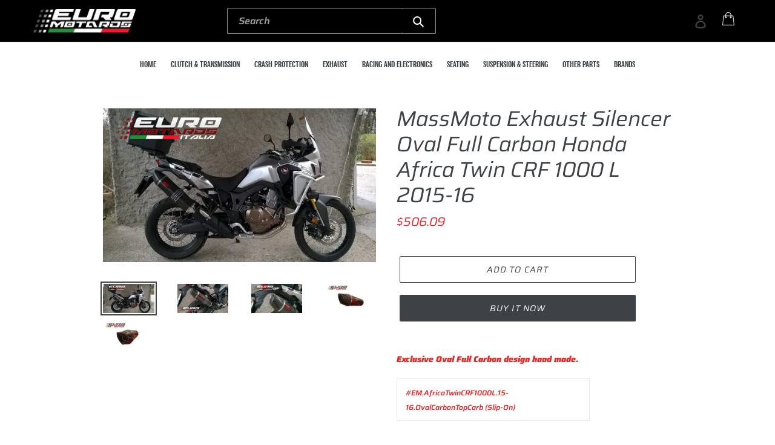

--- FILE ---
content_type: text/html; charset=utf-8
request_url: https://www.euromotards.com/products/honda-africa-twin-crf-1000-l-2015-16-massmoto-exhaust-silencer-oval-full-carbon
body_size: 19898
content:
<!doctype html>
<html class="no-js" lang="en">
<head>
  <meta charset="utf-8">
  <meta http-equiv="X-UA-Compatible" content="IE=edge,chrome=1">
  <meta name="viewport" content="width=device-width,initial-scale=1">
  <meta name="theme-color" content="#3d4246">
  <link rel="canonical" href="https://www.euromotards.com/products/honda-africa-twin-crf-1000-l-2015-16-massmoto-exhaust-silencer-oval-full-carbon"><link rel="shortcut icon" href="//www.euromotards.com/cdn/shop/files/favicon_48a363e8-b826-4850-99bd-85d31a5feb5d_32x32.png?v=1644398988" type="image/png"><title>MassMoto Exhaust Silencer Oval Full Carbon Honda Africa Twin CRF 1000 
&#32;&#124; Euro Motards</title><meta name="description" content="Exclusive Oval Full Carbon design hand made. #EM.AfricaTwinCRF1000L.15-16.OvalCarbonTopCarb (Slip-On) High performance power and acceleration gain. Pure lightweight Carbon weight approximately 1.2 kg. Road legal with removable DB killer.  Handmade in Italy with a full 2 year warranty. Mounting hardware included for a p
" /><!-- /snippets/social-meta-tags.liquid -->




<meta property="og:site_name" content="Euro Motards Performance">
<meta property="og:url" content="https://www.euromotards.com/products/honda-africa-twin-crf-1000-l-2015-16-massmoto-exhaust-silencer-oval-full-carbon">
<meta property="og:title" content="MassMoto Exhaust Silencer Oval Full Carbon Honda Africa Twin CRF 1000 L 2015-16">
<meta property="og:type" content="product">
<meta property="og:description" content="Exclusive Oval Full Carbon design hand made. #EM.AfricaTwinCRF1000L.15-16.OvalCarbonTopCarb (Slip-On) High performance power and acceleration gain. Pure lightweight Carbon weight approximately 1.2 kg. Road legal with removable DB killer.  Handmade in Italy with a full 2 year warranty. Mounting hardware included for a p">

  <meta property="og:price:amount" content="506.09">
  <meta property="og:price:currency" content="USD">

<meta property="og:image" content="http://www.euromotards.com/cdn/shop/products/112166189650-0_1200x1200.jpg?v=1571719453"><meta property="og:image" content="http://www.euromotards.com/cdn/shop/products/112166189650-1_1200x1200.jpg?v=1571719453"><meta property="og:image" content="http://www.euromotards.com/cdn/shop/products/112166189650-2_1200x1200.jpg?v=1571719453">
<meta property="og:image:secure_url" content="https://www.euromotards.com/cdn/shop/products/112166189650-0_1200x1200.jpg?v=1571719453"><meta property="og:image:secure_url" content="https://www.euromotards.com/cdn/shop/products/112166189650-1_1200x1200.jpg?v=1571719453"><meta property="og:image:secure_url" content="https://www.euromotards.com/cdn/shop/products/112166189650-2_1200x1200.jpg?v=1571719453">


<meta name="twitter:card" content="summary_large_image">
<meta name="twitter:title" content="MassMoto Exhaust Silencer Oval Full Carbon Honda Africa Twin CRF 1000 L 2015-16">
<meta name="twitter:description" content="Exclusive Oval Full Carbon design hand made. #EM.AfricaTwinCRF1000L.15-16.OvalCarbonTopCarb (Slip-On) High performance power and acceleration gain. Pure lightweight Carbon weight approximately 1.2 kg. Road legal with removable DB killer.  Handmade in Italy with a full 2 year warranty. Mounting hardware included for a p">


  <link href="//www.euromotards.com/cdn/shop/t/3/assets/theme.scss.css?v=29826400895298117451759259369" rel="stylesheet" type="text/css" media="all" />
  <link href="//www.euromotards.com/cdn/shop/t/3/assets/style.css?v=2823972735371041421652967230" rel="stylesheet" type="text/css" media="all" />
  <link href="//www.euromotards.com/cdn/shop/t/3/assets/responsive.css?v=94680412237364643321651916274" rel="stylesheet" type="text/css" media="all" />

  <script>
    var theme = {
      strings: {
        addToCart: "Add to cart",
        soldOut: "Sold out",
        unavailable: "Unavailable",
        regularPrice: "Regular price",
        sale: "Sale",
        showMore: "Show More",
        showLess: "Show Less",
        addressError: "Error looking up that address",
        addressNoResults: "No results for that address",
        addressQueryLimit: "You have exceeded the Google API usage limit. Consider upgrading to a \u003ca href=\"https:\/\/developers.google.com\/maps\/premium\/usage-limits\"\u003ePremium Plan\u003c\/a\u003e.",
        authError: "There was a problem authenticating your Google Maps account.",
        newWindow: "Opens in a new window.",
        external: "Opens external website.",
        newWindowExternal: "Opens external website in a new window.",
        quantityMinimumMessage: "Quantity must be 1 or more"
      },
      moneyFormat: "${{amount}}"
    }

    document.documentElement.className = document.documentElement.className.replace('no-js', 'js');
  </script><script src="//www.euromotards.com/cdn/shop/t/3/assets/lazysizes.js?v=94224023136283657951574886330" async="async"></script>
  <script src="//www.euromotards.com/cdn/shop/t/3/assets/vendor.js?v=12001839194546984181574886333" defer="defer"></script>
  <script src="//www.euromotards.com/cdn/shop/t/3/assets/theme.js?v=99281006232150938161639420341" defer="defer"></script>

  <script>window.performance && window.performance.mark && window.performance.mark('shopify.content_for_header.start');</script><meta name="google-site-verification" content="XepvCe1-PJU2BFmtbz6ZMrQxBbWTY_qZFJKKQxdFDHg">
<meta id="shopify-digital-wallet" name="shopify-digital-wallet" content="/25287655529/digital_wallets/dialog">
<meta name="shopify-checkout-api-token" content="593428dea6b468fd66eac0dff3c04b28">
<meta id="in-context-paypal-metadata" data-shop-id="25287655529" data-venmo-supported="false" data-environment="production" data-locale="en_US" data-paypal-v4="true" data-currency="USD">
<link rel="alternate" hreflang="x-default" href="https://www.euromotards.com/products/honda-africa-twin-crf-1000-l-2015-16-massmoto-exhaust-silencer-oval-full-carbon">
<link rel="alternate" hreflang="en" href="https://www.euromotards.com/products/honda-africa-twin-crf-1000-l-2015-16-massmoto-exhaust-silencer-oval-full-carbon">
<link rel="alternate" hreflang="en-IN" href="https://www.euromotards.com/en-us/products/honda-africa-twin-crf-1000-l-2015-16-massmoto-exhaust-silencer-oval-full-carbon">
<link rel="alternate" type="application/json+oembed" href="https://www.euromotards.com/products/honda-africa-twin-crf-1000-l-2015-16-massmoto-exhaust-silencer-oval-full-carbon.oembed">
<script async="async" src="/checkouts/internal/preloads.js?locale=en-US"></script>
<script id="shopify-features" type="application/json">{"accessToken":"593428dea6b468fd66eac0dff3c04b28","betas":["rich-media-storefront-analytics"],"domain":"www.euromotards.com","predictiveSearch":true,"shopId":25287655529,"locale":"en"}</script>
<script>var Shopify = Shopify || {};
Shopify.shop = "euro-motards-performance.myshopify.com";
Shopify.locale = "en";
Shopify.currency = {"active":"USD","rate":"1.0"};
Shopify.country = "US";
Shopify.theme = {"name":"Header-Working |  Hashcode Team Working","id":80124837993,"schema_name":"Debut","schema_version":"12.0.0","theme_store_id":796,"role":"main"};
Shopify.theme.handle = "null";
Shopify.theme.style = {"id":null,"handle":null};
Shopify.cdnHost = "www.euromotards.com/cdn";
Shopify.routes = Shopify.routes || {};
Shopify.routes.root = "/";</script>
<script type="module">!function(o){(o.Shopify=o.Shopify||{}).modules=!0}(window);</script>
<script>!function(o){function n(){var o=[];function n(){o.push(Array.prototype.slice.apply(arguments))}return n.q=o,n}var t=o.Shopify=o.Shopify||{};t.loadFeatures=n(),t.autoloadFeatures=n()}(window);</script>
<script id="shop-js-analytics" type="application/json">{"pageType":"product"}</script>
<script defer="defer" async type="module" src="//www.euromotards.com/cdn/shopifycloud/shop-js/modules/v2/client.init-shop-cart-sync_C5BV16lS.en.esm.js"></script>
<script defer="defer" async type="module" src="//www.euromotards.com/cdn/shopifycloud/shop-js/modules/v2/chunk.common_CygWptCX.esm.js"></script>
<script type="module">
  await import("//www.euromotards.com/cdn/shopifycloud/shop-js/modules/v2/client.init-shop-cart-sync_C5BV16lS.en.esm.js");
await import("//www.euromotards.com/cdn/shopifycloud/shop-js/modules/v2/chunk.common_CygWptCX.esm.js");

  window.Shopify.SignInWithShop?.initShopCartSync?.({"fedCMEnabled":true,"windoidEnabled":true});

</script>
<script>(function() {
  var isLoaded = false;
  function asyncLoad() {
    if (isLoaded) return;
    isLoaded = true;
    var urls = ["https:\/\/cdn.getcarro.com\/script-tags\/all\/050820094100.js?shop=euro-motards-performance.myshopify.com","https:\/\/ecommplugins-scripts.trustpilot.com\/v2.1\/js\/header.min.js?settings=eyJrZXkiOiJOMWlYd2ZaWDdOT2tPdVhrIiwicyI6InNrdSJ9\u0026shop=euro-motards-performance.myshopify.com","https:\/\/ecommplugins-trustboxsettings.trustpilot.com\/euro-motards-performance.myshopify.com.js?settings=1647230677571\u0026shop=euro-motards-performance.myshopify.com"];
    for (var i = 0; i < urls.length; i++) {
      var s = document.createElement('script');
      s.type = 'text/javascript';
      s.async = true;
      s.src = urls[i];
      var x = document.getElementsByTagName('script')[0];
      x.parentNode.insertBefore(s, x);
    }
  };
  if(window.attachEvent) {
    window.attachEvent('onload', asyncLoad);
  } else {
    window.addEventListener('load', asyncLoad, false);
  }
})();</script>
<script id="__st">var __st={"a":25287655529,"offset":7200,"reqid":"660b4b2d-9c8a-4e75-b0ad-383bef8dfde3-1768850985","pageurl":"www.euromotards.com\/products\/honda-africa-twin-crf-1000-l-2015-16-massmoto-exhaust-silencer-oval-full-carbon","u":"ca04fbf75dce","p":"product","rtyp":"product","rid":3588315775081};</script>
<script>window.ShopifyPaypalV4VisibilityTracking = true;</script>
<script id="captcha-bootstrap">!function(){'use strict';const t='contact',e='account',n='new_comment',o=[[t,t],['blogs',n],['comments',n],[t,'customer']],c=[[e,'customer_login'],[e,'guest_login'],[e,'recover_customer_password'],[e,'create_customer']],r=t=>t.map((([t,e])=>`form[action*='/${t}']:not([data-nocaptcha='true']) input[name='form_type'][value='${e}']`)).join(','),a=t=>()=>t?[...document.querySelectorAll(t)].map((t=>t.form)):[];function s(){const t=[...o],e=r(t);return a(e)}const i='password',u='form_key',d=['recaptcha-v3-token','g-recaptcha-response','h-captcha-response',i],f=()=>{try{return window.sessionStorage}catch{return}},m='__shopify_v',_=t=>t.elements[u];function p(t,e,n=!1){try{const o=window.sessionStorage,c=JSON.parse(o.getItem(e)),{data:r}=function(t){const{data:e,action:n}=t;return t[m]||n?{data:e,action:n}:{data:t,action:n}}(c);for(const[e,n]of Object.entries(r))t.elements[e]&&(t.elements[e].value=n);n&&o.removeItem(e)}catch(o){console.error('form repopulation failed',{error:o})}}const l='form_type',E='cptcha';function T(t){t.dataset[E]=!0}const w=window,h=w.document,L='Shopify',v='ce_forms',y='captcha';let A=!1;((t,e)=>{const n=(g='f06e6c50-85a8-45c8-87d0-21a2b65856fe',I='https://cdn.shopify.com/shopifycloud/storefront-forms-hcaptcha/ce_storefront_forms_captcha_hcaptcha.v1.5.2.iife.js',D={infoText:'Protected by hCaptcha',privacyText:'Privacy',termsText:'Terms'},(t,e,n)=>{const o=w[L][v],c=o.bindForm;if(c)return c(t,g,e,D).then(n);var r;o.q.push([[t,g,e,D],n]),r=I,A||(h.body.append(Object.assign(h.createElement('script'),{id:'captcha-provider',async:!0,src:r})),A=!0)});var g,I,D;w[L]=w[L]||{},w[L][v]=w[L][v]||{},w[L][v].q=[],w[L][y]=w[L][y]||{},w[L][y].protect=function(t,e){n(t,void 0,e),T(t)},Object.freeze(w[L][y]),function(t,e,n,w,h,L){const[v,y,A,g]=function(t,e,n){const i=e?o:[],u=t?c:[],d=[...i,...u],f=r(d),m=r(i),_=r(d.filter((([t,e])=>n.includes(e))));return[a(f),a(m),a(_),s()]}(w,h,L),I=t=>{const e=t.target;return e instanceof HTMLFormElement?e:e&&e.form},D=t=>v().includes(t);t.addEventListener('submit',(t=>{const e=I(t);if(!e)return;const n=D(e)&&!e.dataset.hcaptchaBound&&!e.dataset.recaptchaBound,o=_(e),c=g().includes(e)&&(!o||!o.value);(n||c)&&t.preventDefault(),c&&!n&&(function(t){try{if(!f())return;!function(t){const e=f();if(!e)return;const n=_(t);if(!n)return;const o=n.value;o&&e.removeItem(o)}(t);const e=Array.from(Array(32),(()=>Math.random().toString(36)[2])).join('');!function(t,e){_(t)||t.append(Object.assign(document.createElement('input'),{type:'hidden',name:u})),t.elements[u].value=e}(t,e),function(t,e){const n=f();if(!n)return;const o=[...t.querySelectorAll(`input[type='${i}']`)].map((({name:t})=>t)),c=[...d,...o],r={};for(const[a,s]of new FormData(t).entries())c.includes(a)||(r[a]=s);n.setItem(e,JSON.stringify({[m]:1,action:t.action,data:r}))}(t,e)}catch(e){console.error('failed to persist form',e)}}(e),e.submit())}));const S=(t,e)=>{t&&!t.dataset[E]&&(n(t,e.some((e=>e===t))),T(t))};for(const o of['focusin','change'])t.addEventListener(o,(t=>{const e=I(t);D(e)&&S(e,y())}));const B=e.get('form_key'),M=e.get(l),P=B&&M;t.addEventListener('DOMContentLoaded',(()=>{const t=y();if(P)for(const e of t)e.elements[l].value===M&&p(e,B);[...new Set([...A(),...v().filter((t=>'true'===t.dataset.shopifyCaptcha))])].forEach((e=>S(e,t)))}))}(h,new URLSearchParams(w.location.search),n,t,e,['guest_login'])})(!0,!0)}();</script>
<script integrity="sha256-4kQ18oKyAcykRKYeNunJcIwy7WH5gtpwJnB7kiuLZ1E=" data-source-attribution="shopify.loadfeatures" defer="defer" src="//www.euromotards.com/cdn/shopifycloud/storefront/assets/storefront/load_feature-a0a9edcb.js" crossorigin="anonymous"></script>
<script data-source-attribution="shopify.dynamic_checkout.dynamic.init">var Shopify=Shopify||{};Shopify.PaymentButton=Shopify.PaymentButton||{isStorefrontPortableWallets:!0,init:function(){window.Shopify.PaymentButton.init=function(){};var t=document.createElement("script");t.src="https://www.euromotards.com/cdn/shopifycloud/portable-wallets/latest/portable-wallets.en.js",t.type="module",document.head.appendChild(t)}};
</script>
<script data-source-attribution="shopify.dynamic_checkout.buyer_consent">
  function portableWalletsHideBuyerConsent(e){var t=document.getElementById("shopify-buyer-consent"),n=document.getElementById("shopify-subscription-policy-button");t&&n&&(t.classList.add("hidden"),t.setAttribute("aria-hidden","true"),n.removeEventListener("click",e))}function portableWalletsShowBuyerConsent(e){var t=document.getElementById("shopify-buyer-consent"),n=document.getElementById("shopify-subscription-policy-button");t&&n&&(t.classList.remove("hidden"),t.removeAttribute("aria-hidden"),n.addEventListener("click",e))}window.Shopify?.PaymentButton&&(window.Shopify.PaymentButton.hideBuyerConsent=portableWalletsHideBuyerConsent,window.Shopify.PaymentButton.showBuyerConsent=portableWalletsShowBuyerConsent);
</script>
<script>
  function portableWalletsCleanup(e){e&&e.src&&console.error("Failed to load portable wallets script "+e.src);var t=document.querySelectorAll("shopify-accelerated-checkout .shopify-payment-button__skeleton, shopify-accelerated-checkout-cart .wallet-cart-button__skeleton"),e=document.getElementById("shopify-buyer-consent");for(let e=0;e<t.length;e++)t[e].remove();e&&e.remove()}function portableWalletsNotLoadedAsModule(e){e instanceof ErrorEvent&&"string"==typeof e.message&&e.message.includes("import.meta")&&"string"==typeof e.filename&&e.filename.includes("portable-wallets")&&(window.removeEventListener("error",portableWalletsNotLoadedAsModule),window.Shopify.PaymentButton.failedToLoad=e,"loading"===document.readyState?document.addEventListener("DOMContentLoaded",window.Shopify.PaymentButton.init):window.Shopify.PaymentButton.init())}window.addEventListener("error",portableWalletsNotLoadedAsModule);
</script>

<script type="module" src="https://www.euromotards.com/cdn/shopifycloud/portable-wallets/latest/portable-wallets.en.js" onError="portableWalletsCleanup(this)" crossorigin="anonymous"></script>
<script nomodule>
  document.addEventListener("DOMContentLoaded", portableWalletsCleanup);
</script>

<link id="shopify-accelerated-checkout-styles" rel="stylesheet" media="screen" href="https://www.euromotards.com/cdn/shopifycloud/portable-wallets/latest/accelerated-checkout-backwards-compat.css" crossorigin="anonymous">
<style id="shopify-accelerated-checkout-cart">
        #shopify-buyer-consent {
  margin-top: 1em;
  display: inline-block;
  width: 100%;
}

#shopify-buyer-consent.hidden {
  display: none;
}

#shopify-subscription-policy-button {
  background: none;
  border: none;
  padding: 0;
  text-decoration: underline;
  font-size: inherit;
  cursor: pointer;
}

#shopify-subscription-policy-button::before {
  box-shadow: none;
}

      </style>

<script>window.performance && window.performance.mark && window.performance.mark('shopify.content_for_header.end');</script>
<link href="https://monorail-edge.shopifysvc.com" rel="dns-prefetch">
<script>(function(){if ("sendBeacon" in navigator && "performance" in window) {try {var session_token_from_headers = performance.getEntriesByType('navigation')[0].serverTiming.find(x => x.name == '_s').description;} catch {var session_token_from_headers = undefined;}var session_cookie_matches = document.cookie.match(/_shopify_s=([^;]*)/);var session_token_from_cookie = session_cookie_matches && session_cookie_matches.length === 2 ? session_cookie_matches[1] : "";var session_token = session_token_from_headers || session_token_from_cookie || "";function handle_abandonment_event(e) {var entries = performance.getEntries().filter(function(entry) {return /monorail-edge.shopifysvc.com/.test(entry.name);});if (!window.abandonment_tracked && entries.length === 0) {window.abandonment_tracked = true;var currentMs = Date.now();var navigation_start = performance.timing.navigationStart;var payload = {shop_id: 25287655529,url: window.location.href,navigation_start,duration: currentMs - navigation_start,session_token,page_type: "product"};window.navigator.sendBeacon("https://monorail-edge.shopifysvc.com/v1/produce", JSON.stringify({schema_id: "online_store_buyer_site_abandonment/1.1",payload: payload,metadata: {event_created_at_ms: currentMs,event_sent_at_ms: currentMs}}));}}window.addEventListener('pagehide', handle_abandonment_event);}}());</script>
<script id="web-pixels-manager-setup">(function e(e,d,r,n,o){if(void 0===o&&(o={}),!Boolean(null===(a=null===(i=window.Shopify)||void 0===i?void 0:i.analytics)||void 0===a?void 0:a.replayQueue)){var i,a;window.Shopify=window.Shopify||{};var t=window.Shopify;t.analytics=t.analytics||{};var s=t.analytics;s.replayQueue=[],s.publish=function(e,d,r){return s.replayQueue.push([e,d,r]),!0};try{self.performance.mark("wpm:start")}catch(e){}var l=function(){var e={modern:/Edge?\/(1{2}[4-9]|1[2-9]\d|[2-9]\d{2}|\d{4,})\.\d+(\.\d+|)|Firefox\/(1{2}[4-9]|1[2-9]\d|[2-9]\d{2}|\d{4,})\.\d+(\.\d+|)|Chrom(ium|e)\/(9{2}|\d{3,})\.\d+(\.\d+|)|(Maci|X1{2}).+ Version\/(15\.\d+|(1[6-9]|[2-9]\d|\d{3,})\.\d+)([,.]\d+|)( \(\w+\)|)( Mobile\/\w+|) Safari\/|Chrome.+OPR\/(9{2}|\d{3,})\.\d+\.\d+|(CPU[ +]OS|iPhone[ +]OS|CPU[ +]iPhone|CPU IPhone OS|CPU iPad OS)[ +]+(15[._]\d+|(1[6-9]|[2-9]\d|\d{3,})[._]\d+)([._]\d+|)|Android:?[ /-](13[3-9]|1[4-9]\d|[2-9]\d{2}|\d{4,})(\.\d+|)(\.\d+|)|Android.+Firefox\/(13[5-9]|1[4-9]\d|[2-9]\d{2}|\d{4,})\.\d+(\.\d+|)|Android.+Chrom(ium|e)\/(13[3-9]|1[4-9]\d|[2-9]\d{2}|\d{4,})\.\d+(\.\d+|)|SamsungBrowser\/([2-9]\d|\d{3,})\.\d+/,legacy:/Edge?\/(1[6-9]|[2-9]\d|\d{3,})\.\d+(\.\d+|)|Firefox\/(5[4-9]|[6-9]\d|\d{3,})\.\d+(\.\d+|)|Chrom(ium|e)\/(5[1-9]|[6-9]\d|\d{3,})\.\d+(\.\d+|)([\d.]+$|.*Safari\/(?![\d.]+ Edge\/[\d.]+$))|(Maci|X1{2}).+ Version\/(10\.\d+|(1[1-9]|[2-9]\d|\d{3,})\.\d+)([,.]\d+|)( \(\w+\)|)( Mobile\/\w+|) Safari\/|Chrome.+OPR\/(3[89]|[4-9]\d|\d{3,})\.\d+\.\d+|(CPU[ +]OS|iPhone[ +]OS|CPU[ +]iPhone|CPU IPhone OS|CPU iPad OS)[ +]+(10[._]\d+|(1[1-9]|[2-9]\d|\d{3,})[._]\d+)([._]\d+|)|Android:?[ /-](13[3-9]|1[4-9]\d|[2-9]\d{2}|\d{4,})(\.\d+|)(\.\d+|)|Mobile Safari.+OPR\/([89]\d|\d{3,})\.\d+\.\d+|Android.+Firefox\/(13[5-9]|1[4-9]\d|[2-9]\d{2}|\d{4,})\.\d+(\.\d+|)|Android.+Chrom(ium|e)\/(13[3-9]|1[4-9]\d|[2-9]\d{2}|\d{4,})\.\d+(\.\d+|)|Android.+(UC? ?Browser|UCWEB|U3)[ /]?(15\.([5-9]|\d{2,})|(1[6-9]|[2-9]\d|\d{3,})\.\d+)\.\d+|SamsungBrowser\/(5\.\d+|([6-9]|\d{2,})\.\d+)|Android.+MQ{2}Browser\/(14(\.(9|\d{2,})|)|(1[5-9]|[2-9]\d|\d{3,})(\.\d+|))(\.\d+|)|K[Aa][Ii]OS\/(3\.\d+|([4-9]|\d{2,})\.\d+)(\.\d+|)/},d=e.modern,r=e.legacy,n=navigator.userAgent;return n.match(d)?"modern":n.match(r)?"legacy":"unknown"}(),u="modern"===l?"modern":"legacy",c=(null!=n?n:{modern:"",legacy:""})[u],f=function(e){return[e.baseUrl,"/wpm","/b",e.hashVersion,"modern"===e.buildTarget?"m":"l",".js"].join("")}({baseUrl:d,hashVersion:r,buildTarget:u}),m=function(e){var d=e.version,r=e.bundleTarget,n=e.surface,o=e.pageUrl,i=e.monorailEndpoint;return{emit:function(e){var a=e.status,t=e.errorMsg,s=(new Date).getTime(),l=JSON.stringify({metadata:{event_sent_at_ms:s},events:[{schema_id:"web_pixels_manager_load/3.1",payload:{version:d,bundle_target:r,page_url:o,status:a,surface:n,error_msg:t},metadata:{event_created_at_ms:s}}]});if(!i)return console&&console.warn&&console.warn("[Web Pixels Manager] No Monorail endpoint provided, skipping logging."),!1;try{return self.navigator.sendBeacon.bind(self.navigator)(i,l)}catch(e){}var u=new XMLHttpRequest;try{return u.open("POST",i,!0),u.setRequestHeader("Content-Type","text/plain"),u.send(l),!0}catch(e){return console&&console.warn&&console.warn("[Web Pixels Manager] Got an unhandled error while logging to Monorail."),!1}}}}({version:r,bundleTarget:l,surface:e.surface,pageUrl:self.location.href,monorailEndpoint:e.monorailEndpoint});try{o.browserTarget=l,function(e){var d=e.src,r=e.async,n=void 0===r||r,o=e.onload,i=e.onerror,a=e.sri,t=e.scriptDataAttributes,s=void 0===t?{}:t,l=document.createElement("script"),u=document.querySelector("head"),c=document.querySelector("body");if(l.async=n,l.src=d,a&&(l.integrity=a,l.crossOrigin="anonymous"),s)for(var f in s)if(Object.prototype.hasOwnProperty.call(s,f))try{l.dataset[f]=s[f]}catch(e){}if(o&&l.addEventListener("load",o),i&&l.addEventListener("error",i),u)u.appendChild(l);else{if(!c)throw new Error("Did not find a head or body element to append the script");c.appendChild(l)}}({src:f,async:!0,onload:function(){if(!function(){var e,d;return Boolean(null===(d=null===(e=window.Shopify)||void 0===e?void 0:e.analytics)||void 0===d?void 0:d.initialized)}()){var d=window.webPixelsManager.init(e)||void 0;if(d){var r=window.Shopify.analytics;r.replayQueue.forEach((function(e){var r=e[0],n=e[1],o=e[2];d.publishCustomEvent(r,n,o)})),r.replayQueue=[],r.publish=d.publishCustomEvent,r.visitor=d.visitor,r.initialized=!0}}},onerror:function(){return m.emit({status:"failed",errorMsg:"".concat(f," has failed to load")})},sri:function(e){var d=/^sha384-[A-Za-z0-9+/=]+$/;return"string"==typeof e&&d.test(e)}(c)?c:"",scriptDataAttributes:o}),m.emit({status:"loading"})}catch(e){m.emit({status:"failed",errorMsg:(null==e?void 0:e.message)||"Unknown error"})}}})({shopId: 25287655529,storefrontBaseUrl: "https://www.euromotards.com",extensionsBaseUrl: "https://extensions.shopifycdn.com/cdn/shopifycloud/web-pixels-manager",monorailEndpoint: "https://monorail-edge.shopifysvc.com/unstable/produce_batch",surface: "storefront-renderer",enabledBetaFlags: ["2dca8a86"],webPixelsConfigList: [{"id":"825950486","configuration":"{\"config\":\"{\\\"pixel_id\\\":\\\"AW-1055796363\\\",\\\"target_country\\\":\\\"US\\\",\\\"gtag_events\\\":[{\\\"type\\\":\\\"search\\\",\\\"action_label\\\":\\\"AW-1055796363\\\/NygaCMnW98cDEIvZuPcD\\\"},{\\\"type\\\":\\\"begin_checkout\\\",\\\"action_label\\\":\\\"AW-1055796363\\\/WFwYCMbW98cDEIvZuPcD\\\"},{\\\"type\\\":\\\"view_item\\\",\\\"action_label\\\":[\\\"AW-1055796363\\\/lbA3CMDW98cDEIvZuPcD\\\",\\\"MC-ESMQ9FJVY0\\\"]},{\\\"type\\\":\\\"purchase\\\",\\\"action_label\\\":[\\\"AW-1055796363\\\/COpYCL3W98cDEIvZuPcD\\\",\\\"MC-ESMQ9FJVY0\\\"]},{\\\"type\\\":\\\"page_view\\\",\\\"action_label\\\":[\\\"AW-1055796363\\\/K6WcCLrW98cDEIvZuPcD\\\",\\\"MC-ESMQ9FJVY0\\\"]},{\\\"type\\\":\\\"add_payment_info\\\",\\\"action_label\\\":\\\"AW-1055796363\\\/v0pnCMzW98cDEIvZuPcD\\\"},{\\\"type\\\":\\\"add_to_cart\\\",\\\"action_label\\\":\\\"AW-1055796363\\\/K94OCMPW98cDEIvZuPcD\\\"}],\\\"enable_monitoring_mode\\\":false}\"}","eventPayloadVersion":"v1","runtimeContext":"OPEN","scriptVersion":"b2a88bafab3e21179ed38636efcd8a93","type":"APP","apiClientId":1780363,"privacyPurposes":[],"dataSharingAdjustments":{"protectedCustomerApprovalScopes":["read_customer_address","read_customer_email","read_customer_name","read_customer_personal_data","read_customer_phone"]}},{"id":"139919638","eventPayloadVersion":"v1","runtimeContext":"LAX","scriptVersion":"1","type":"CUSTOM","privacyPurposes":["ANALYTICS"],"name":"Google Analytics tag (migrated)"},{"id":"shopify-app-pixel","configuration":"{}","eventPayloadVersion":"v1","runtimeContext":"STRICT","scriptVersion":"0450","apiClientId":"shopify-pixel","type":"APP","privacyPurposes":["ANALYTICS","MARKETING"]},{"id":"shopify-custom-pixel","eventPayloadVersion":"v1","runtimeContext":"LAX","scriptVersion":"0450","apiClientId":"shopify-pixel","type":"CUSTOM","privacyPurposes":["ANALYTICS","MARKETING"]}],isMerchantRequest: false,initData: {"shop":{"name":"Euro Motards Performance","paymentSettings":{"currencyCode":"USD"},"myshopifyDomain":"euro-motards-performance.myshopify.com","countryCode":"IL","storefrontUrl":"https:\/\/www.euromotards.com"},"customer":null,"cart":null,"checkout":null,"productVariants":[{"price":{"amount":506.09,"currencyCode":"USD"},"product":{"title":"MassMoto Exhaust Silencer Oval Full Carbon Honda Africa Twin CRF 1000 L 2015-16","vendor":"Euro Motards Performance","id":"3588315775081","untranslatedTitle":"MassMoto Exhaust Silencer Oval Full Carbon Honda Africa Twin CRF 1000 L 2015-16","url":"\/products\/honda-africa-twin-crf-1000-l-2015-16-massmoto-exhaust-silencer-oval-full-carbon","type":""},"id":"28499573506153","image":{"src":"\/\/www.euromotards.com\/cdn\/shop\/products\/112166189650-0.jpg?v=1571719453"},"sku":"IF_9E17790A-2-1-1-1-2-1-1-1-1-1-1-1-1-1-1-1-1--22","title":"Default Title","untranslatedTitle":"Default Title"}],"purchasingCompany":null},},"https://www.euromotards.com/cdn","fcfee988w5aeb613cpc8e4bc33m6693e112",{"modern":"","legacy":""},{"shopId":"25287655529","storefrontBaseUrl":"https:\/\/www.euromotards.com","extensionBaseUrl":"https:\/\/extensions.shopifycdn.com\/cdn\/shopifycloud\/web-pixels-manager","surface":"storefront-renderer","enabledBetaFlags":"[\"2dca8a86\"]","isMerchantRequest":"false","hashVersion":"fcfee988w5aeb613cpc8e4bc33m6693e112","publish":"custom","events":"[[\"page_viewed\",{}],[\"product_viewed\",{\"productVariant\":{\"price\":{\"amount\":506.09,\"currencyCode\":\"USD\"},\"product\":{\"title\":\"MassMoto Exhaust Silencer Oval Full Carbon Honda Africa Twin CRF 1000 L 2015-16\",\"vendor\":\"Euro Motards Performance\",\"id\":\"3588315775081\",\"untranslatedTitle\":\"MassMoto Exhaust Silencer Oval Full Carbon Honda Africa Twin CRF 1000 L 2015-16\",\"url\":\"\/products\/honda-africa-twin-crf-1000-l-2015-16-massmoto-exhaust-silencer-oval-full-carbon\",\"type\":\"\"},\"id\":\"28499573506153\",\"image\":{\"src\":\"\/\/www.euromotards.com\/cdn\/shop\/products\/112166189650-0.jpg?v=1571719453\"},\"sku\":\"IF_9E17790A-2-1-1-1-2-1-1-1-1-1-1-1-1-1-1-1-1--22\",\"title\":\"Default Title\",\"untranslatedTitle\":\"Default Title\"}}]]"});</script><script>
  window.ShopifyAnalytics = window.ShopifyAnalytics || {};
  window.ShopifyAnalytics.meta = window.ShopifyAnalytics.meta || {};
  window.ShopifyAnalytics.meta.currency = 'USD';
  var meta = {"product":{"id":3588315775081,"gid":"gid:\/\/shopify\/Product\/3588315775081","vendor":"Euro Motards Performance","type":"","handle":"honda-africa-twin-crf-1000-l-2015-16-massmoto-exhaust-silencer-oval-full-carbon","variants":[{"id":28499573506153,"price":50609,"name":"MassMoto Exhaust Silencer Oval Full Carbon Honda Africa Twin CRF 1000 L 2015-16","public_title":null,"sku":"IF_9E17790A-2-1-1-1-2-1-1-1-1-1-1-1-1-1-1-1-1--22"}],"remote":false},"page":{"pageType":"product","resourceType":"product","resourceId":3588315775081,"requestId":"660b4b2d-9c8a-4e75-b0ad-383bef8dfde3-1768850985"}};
  for (var attr in meta) {
    window.ShopifyAnalytics.meta[attr] = meta[attr];
  }
</script>
<script class="analytics">
  (function () {
    var customDocumentWrite = function(content) {
      var jquery = null;

      if (window.jQuery) {
        jquery = window.jQuery;
      } else if (window.Checkout && window.Checkout.$) {
        jquery = window.Checkout.$;
      }

      if (jquery) {
        jquery('body').append(content);
      }
    };

    var hasLoggedConversion = function(token) {
      if (token) {
        return document.cookie.indexOf('loggedConversion=' + token) !== -1;
      }
      return false;
    }

    var setCookieIfConversion = function(token) {
      if (token) {
        var twoMonthsFromNow = new Date(Date.now());
        twoMonthsFromNow.setMonth(twoMonthsFromNow.getMonth() + 2);

        document.cookie = 'loggedConversion=' + token + '; expires=' + twoMonthsFromNow;
      }
    }

    var trekkie = window.ShopifyAnalytics.lib = window.trekkie = window.trekkie || [];
    if (trekkie.integrations) {
      return;
    }
    trekkie.methods = [
      'identify',
      'page',
      'ready',
      'track',
      'trackForm',
      'trackLink'
    ];
    trekkie.factory = function(method) {
      return function() {
        var args = Array.prototype.slice.call(arguments);
        args.unshift(method);
        trekkie.push(args);
        return trekkie;
      };
    };
    for (var i = 0; i < trekkie.methods.length; i++) {
      var key = trekkie.methods[i];
      trekkie[key] = trekkie.factory(key);
    }
    trekkie.load = function(config) {
      trekkie.config = config || {};
      trekkie.config.initialDocumentCookie = document.cookie;
      var first = document.getElementsByTagName('script')[0];
      var script = document.createElement('script');
      script.type = 'text/javascript';
      script.onerror = function(e) {
        var scriptFallback = document.createElement('script');
        scriptFallback.type = 'text/javascript';
        scriptFallback.onerror = function(error) {
                var Monorail = {
      produce: function produce(monorailDomain, schemaId, payload) {
        var currentMs = new Date().getTime();
        var event = {
          schema_id: schemaId,
          payload: payload,
          metadata: {
            event_created_at_ms: currentMs,
            event_sent_at_ms: currentMs
          }
        };
        return Monorail.sendRequest("https://" + monorailDomain + "/v1/produce", JSON.stringify(event));
      },
      sendRequest: function sendRequest(endpointUrl, payload) {
        // Try the sendBeacon API
        if (window && window.navigator && typeof window.navigator.sendBeacon === 'function' && typeof window.Blob === 'function' && !Monorail.isIos12()) {
          var blobData = new window.Blob([payload], {
            type: 'text/plain'
          });

          if (window.navigator.sendBeacon(endpointUrl, blobData)) {
            return true;
          } // sendBeacon was not successful

        } // XHR beacon

        var xhr = new XMLHttpRequest();

        try {
          xhr.open('POST', endpointUrl);
          xhr.setRequestHeader('Content-Type', 'text/plain');
          xhr.send(payload);
        } catch (e) {
          console.log(e);
        }

        return false;
      },
      isIos12: function isIos12() {
        return window.navigator.userAgent.lastIndexOf('iPhone; CPU iPhone OS 12_') !== -1 || window.navigator.userAgent.lastIndexOf('iPad; CPU OS 12_') !== -1;
      }
    };
    Monorail.produce('monorail-edge.shopifysvc.com',
      'trekkie_storefront_load_errors/1.1',
      {shop_id: 25287655529,
      theme_id: 80124837993,
      app_name: "storefront",
      context_url: window.location.href,
      source_url: "//www.euromotards.com/cdn/s/trekkie.storefront.cd680fe47e6c39ca5d5df5f0a32d569bc48c0f27.min.js"});

        };
        scriptFallback.async = true;
        scriptFallback.src = '//www.euromotards.com/cdn/s/trekkie.storefront.cd680fe47e6c39ca5d5df5f0a32d569bc48c0f27.min.js';
        first.parentNode.insertBefore(scriptFallback, first);
      };
      script.async = true;
      script.src = '//www.euromotards.com/cdn/s/trekkie.storefront.cd680fe47e6c39ca5d5df5f0a32d569bc48c0f27.min.js';
      first.parentNode.insertBefore(script, first);
    };
    trekkie.load(
      {"Trekkie":{"appName":"storefront","development":false,"defaultAttributes":{"shopId":25287655529,"isMerchantRequest":null,"themeId":80124837993,"themeCityHash":"15892989650383011331","contentLanguage":"en","currency":"USD","eventMetadataId":"4961e61f-7863-4723-84bd-37f593cc04bb"},"isServerSideCookieWritingEnabled":true,"monorailRegion":"shop_domain","enabledBetaFlags":["65f19447"]},"Session Attribution":{},"S2S":{"facebookCapiEnabled":true,"source":"trekkie-storefront-renderer","apiClientId":580111}}
    );

    var loaded = false;
    trekkie.ready(function() {
      if (loaded) return;
      loaded = true;

      window.ShopifyAnalytics.lib = window.trekkie;

      var originalDocumentWrite = document.write;
      document.write = customDocumentWrite;
      try { window.ShopifyAnalytics.merchantGoogleAnalytics.call(this); } catch(error) {};
      document.write = originalDocumentWrite;

      window.ShopifyAnalytics.lib.page(null,{"pageType":"product","resourceType":"product","resourceId":3588315775081,"requestId":"660b4b2d-9c8a-4e75-b0ad-383bef8dfde3-1768850985","shopifyEmitted":true});

      var match = window.location.pathname.match(/checkouts\/(.+)\/(thank_you|post_purchase)/)
      var token = match? match[1]: undefined;
      if (!hasLoggedConversion(token)) {
        setCookieIfConversion(token);
        window.ShopifyAnalytics.lib.track("Viewed Product",{"currency":"USD","variantId":28499573506153,"productId":3588315775081,"productGid":"gid:\/\/shopify\/Product\/3588315775081","name":"MassMoto Exhaust Silencer Oval Full Carbon Honda Africa Twin CRF 1000 L 2015-16","price":"506.09","sku":"IF_9E17790A-2-1-1-1-2-1-1-1-1-1-1-1-1-1-1-1-1--22","brand":"Euro Motards Performance","variant":null,"category":"","nonInteraction":true,"remote":false},undefined,undefined,{"shopifyEmitted":true});
      window.ShopifyAnalytics.lib.track("monorail:\/\/trekkie_storefront_viewed_product\/1.1",{"currency":"USD","variantId":28499573506153,"productId":3588315775081,"productGid":"gid:\/\/shopify\/Product\/3588315775081","name":"MassMoto Exhaust Silencer Oval Full Carbon Honda Africa Twin CRF 1000 L 2015-16","price":"506.09","sku":"IF_9E17790A-2-1-1-1-2-1-1-1-1-1-1-1-1-1-1-1-1--22","brand":"Euro Motards Performance","variant":null,"category":"","nonInteraction":true,"remote":false,"referer":"https:\/\/www.euromotards.com\/products\/honda-africa-twin-crf-1000-l-2015-16-massmoto-exhaust-silencer-oval-full-carbon"});
      }
    });


        var eventsListenerScript = document.createElement('script');
        eventsListenerScript.async = true;
        eventsListenerScript.src = "//www.euromotards.com/cdn/shopifycloud/storefront/assets/shop_events_listener-3da45d37.js";
        document.getElementsByTagName('head')[0].appendChild(eventsListenerScript);

})();</script>
  <script>
  if (!window.ga || (window.ga && typeof window.ga !== 'function')) {
    window.ga = function ga() {
      (window.ga.q = window.ga.q || []).push(arguments);
      if (window.Shopify && window.Shopify.analytics && typeof window.Shopify.analytics.publish === 'function') {
        window.Shopify.analytics.publish("ga_stub_called", {}, {sendTo: "google_osp_migration"});
      }
      console.error("Shopify's Google Analytics stub called with:", Array.from(arguments), "\nSee https://help.shopify.com/manual/promoting-marketing/pixels/pixel-migration#google for more information.");
    };
    if (window.Shopify && window.Shopify.analytics && typeof window.Shopify.analytics.publish === 'function') {
      window.Shopify.analytics.publish("ga_stub_initialized", {}, {sendTo: "google_osp_migration"});
    }
  }
</script>
<script
  defer
  src="https://www.euromotards.com/cdn/shopifycloud/perf-kit/shopify-perf-kit-3.0.4.min.js"
  data-application="storefront-renderer"
  data-shop-id="25287655529"
  data-render-region="gcp-us-east1"
  data-page-type="product"
  data-theme-instance-id="80124837993"
  data-theme-name="Debut"
  data-theme-version="12.0.0"
  data-monorail-region="shop_domain"
  data-resource-timing-sampling-rate="10"
  data-shs="true"
  data-shs-beacon="true"
  data-shs-export-with-fetch="true"
  data-shs-logs-sample-rate="1"
  data-shs-beacon-endpoint="https://www.euromotards.com/api/collect"
></script>
</head>

<body class="template-product">

  <a class="in-page-link visually-hidden skip-link" href="#MainContent">Skip to content</a>

  <div id="SearchDrawer" class="search-bar drawer drawer--top" role="dialog" aria-modal="true" aria-label="Search">
    <div class="search-bar__table">
      <div class="search-bar__table-cell search-bar__form-wrapper">
        <form class="search search-bar__form" action="/search" method="get" role="search">
          <input class="search__input search-bar__input" type="search" name="q" value="" placeholder="Search" aria-label="Search">
          <button class="search-bar__submit search__submit btn--link" type="submit">
            <svg aria-hidden="true" focusable="false" role="presentation" class="icon icon-search" viewBox="0 0 37 40"><path d="M35.6 36l-9.8-9.8c4.1-5.4 3.6-13.2-1.3-18.1-5.4-5.4-14.2-5.4-19.7 0-5.4 5.4-5.4 14.2 0 19.7 2.6 2.6 6.1 4.1 9.8 4.1 3 0 5.9-1 8.3-2.8l9.8 9.8c.4.4.9.6 1.4.6s1-.2 1.4-.6c.9-.9.9-2.1.1-2.9zm-20.9-8.2c-2.6 0-5.1-1-7-2.9-3.9-3.9-3.9-10.1 0-14C9.6 9 12.2 8 14.7 8s5.1 1 7 2.9c3.9 3.9 3.9 10.1 0 14-1.9 1.9-4.4 2.9-7 2.9z"/></svg>
            <span class="icon__fallback-text">Submit</span>
          </button>
        </form>
      </div>
      <div class="search-bar__table-cell text-right">
        <button type="button" class="btn--link search-bar__close js-drawer-close">
          <svg aria-hidden="true" focusable="false" role="presentation" class="icon icon-close" viewBox="0 0 40 40"><path d="M23.868 20.015L39.117 4.78c1.11-1.108 1.11-2.77 0-3.877-1.109-1.108-2.773-1.108-3.882 0L19.986 16.137 4.737.904C3.628-.204 1.965-.204.856.904c-1.11 1.108-1.11 2.77 0 3.877l15.249 15.234L.855 35.248c-1.108 1.108-1.108 2.77 0 3.877.555.554 1.248.831 1.942.831s1.386-.277 1.94-.83l15.25-15.234 15.248 15.233c.555.554 1.248.831 1.941.831s1.387-.277 1.941-.83c1.11-1.109 1.11-2.77 0-3.878L23.868 20.015z" class="layer"/></svg>
          <span class="icon__fallback-text">Close search</span>
        </button>
      </div>
    </div>
  </div>
  <div id="shopify-section-top-header" class="shopify-section top-header"><div class="topheader">
  <div class="custom_account">
    <a href="" > </a>
  </div>
   <div class="headersocial_media">
    
  </div>
</div>





</div>
  <div id="shopify-section-header" class="shopify-section">

<div data-section-id="header" data-section-type="header-section">
  

  <header class="site-header border-bottom logo--left" role="banner">
    <div class="mobile_search">
  <form action="/search" method="get" class="input-group search-bar" role="search">

<input type="search" name="q" value="" placeholder="Search" class="input-group-field" aria-label="Search">
<span class="input-group-btn">
<button type="submit" class="btn icon-fallback-text">
<span class="fallback-text"><span class="icon icon-search"><svg id="Capa_1" enable-background="new 0 0 551.13 551.13" height="512" viewBox="0 0 551.13 551.13" width="512" xmlns="http://www.w3.org/2000/svg"><path d="m551.13 526.776-186.785-186.785c30.506-36.023 49.003-82.523 49.003-133.317 0-113.967-92.708-206.674-206.674-206.674s-206.674 92.707-206.674 206.674 92.707 206.674 206.674 206.674c50.794 0 97.294-18.497 133.317-49.003l186.785 186.785s24.354-24.354 24.354-24.354zm-344.456-147.874c-94.961 0-172.228-77.267-172.228-172.228s77.267-172.228 172.228-172.228 172.228 77.267 172.228 172.228-77.267 172.228-172.228 172.228z"/></svg></span></span>
</button>
</span>
</form>
  </div>
    <div class="grid grid--no-gutters grid--table site-header__mobile-nav header_backgrounbd">
      

      <div class="grid__item medium-up--one-quarter logo-align--left custom_headdesktop">
        
        
          <div class="h2 site-header__logo">
        
          
<a href="/" class="site-header__logo-image">
              
              <img class="lazyload js"
                   src="//www.euromotards.com/cdn/shop/files/Group_431_ebc8950a-9e59-41b9-a7cf-cbef1a342fe1_300x300.png?v=1614352560"
                   data-src="//www.euromotards.com/cdn/shop/files/Group_431_ebc8950a-9e59-41b9-a7cf-cbef1a342fe1_{width}x.png?v=1614352560"
                   data-widths="[180, 360, 540, 720, 900, 1080, 1296, 1512, 1728, 2048]"
                   data-aspectratio="4.35"
                   data-sizes="auto"
                   alt="Euro Motards Logo"
                   style="max-width: 170px">
              <noscript>
                
                <img src="//www.euromotards.com/cdn/shop/files/Group_431_ebc8950a-9e59-41b9-a7cf-cbef1a342fe1_170x.png?v=1614352560"
                     srcset="//www.euromotards.com/cdn/shop/files/Group_431_ebc8950a-9e59-41b9-a7cf-cbef1a342fe1_170x.png?v=1614352560 1x, //www.euromotards.com/cdn/shop/files/Group_431_ebc8950a-9e59-41b9-a7cf-cbef1a342fe1_170x@2x.png?v=1614352560 2x"
                     alt="Euro Motards Logo"
                     style="max-width: 170px;">
              </noscript>
            </a>
          
        
          </div>
        
      </div>

      
        <div class="grid__item medium-up--one-half small--hide asdasd" id="AccessibleNav" role="navigation">
          <div class="custom_search">
  <form action="/search" method="get" class="input-group search-bar" role="search">

<input type="search" name="q" value="" placeholder="Search" class="input-group-field" aria-label="Search">
<span class="input-group-btn">
<button type="submit" class="btn icon-fallback-text">
<span class="fallback-text"><svg aria-hidden="true" focusable="false" role="presentation" class="icon icon-search" viewBox="0 0 37 40"><path d="M35.6 36l-9.8-9.8c4.1-5.4 3.6-13.2-1.3-18.1-5.4-5.4-14.2-5.4-19.7 0-5.4 5.4-5.4 14.2 0 19.7 2.6 2.6 6.1 4.1 9.8 4.1 3 0 5.9-1 8.3-2.8l9.8 9.8c.4.4.9.6 1.4.6s1-.2 1.4-.6c.9-.9.9-2.1.1-2.9zm-20.9-8.2c-2.6 0-5.1-1-7-2.9-3.9-3.9-3.9-10.1 0-14C9.6 9 12.2 8 14.7 8s5.1 1 7 2.9c3.9 3.9 3.9 10.1 0 14-1.9 1.9-4.4 2.9-7 2.9z"/></svg></span>
</button>
</span>
</form>
  </div>
        </div>
      

      <div class="grid__item medium-up--one-quarter text-right site-header__icons site-header__icons--plus">
        <div class="site-header__icons-wrapper">
          <div class="site-header__search site-header__icon">
            <form action="/search" method="get" class="search-header search" role="search">
  <input class="search-header__input search__input"
    type="search"
    name="q"
    placeholder="Search"
    aria-label="Search">
  <button class="search-header__submit search__submit btn--link site-header__icon" type="submit">
    <svg aria-hidden="true" focusable="false" role="presentation" class="icon icon-search" viewBox="0 0 37 40"><path d="M35.6 36l-9.8-9.8c4.1-5.4 3.6-13.2-1.3-18.1-5.4-5.4-14.2-5.4-19.7 0-5.4 5.4-5.4 14.2 0 19.7 2.6 2.6 6.1 4.1 9.8 4.1 3 0 5.9-1 8.3-2.8l9.8 9.8c.4.4.9.6 1.4.6s1-.2 1.4-.6c.9-.9.9-2.1.1-2.9zm-20.9-8.2c-2.6 0-5.1-1-7-2.9-3.9-3.9-3.9-10.1 0-14C9.6 9 12.2 8 14.7 8s5.1 1 7 2.9c3.9 3.9 3.9 10.1 0 14-1.9 1.9-4.4 2.9-7 2.9z"/></svg>
    <span class="icon__fallback-text">Submit</span>
  </button>
</form>

          </div>
<!--
          <button type="button" class="btn--link site-header__icon site-header__search-toggle js-drawer-open-top">
            <svg aria-hidden="true" focusable="false" role="presentation" class="icon icon-search" viewBox="0 0 37 40"><path d="M35.6 36l-9.8-9.8c4.1-5.4 3.6-13.2-1.3-18.1-5.4-5.4-14.2-5.4-19.7 0-5.4 5.4-5.4 14.2 0 19.7 2.6 2.6 6.1 4.1 9.8 4.1 3 0 5.9-1 8.3-2.8l9.8 9.8c.4.4.9.6 1.4.6s1-.2 1.4-.6c.9-.9.9-2.1.1-2.9zm-20.9-8.2c-2.6 0-5.1-1-7-2.9-3.9-3.9-3.9-10.1 0-14C9.6 9 12.2 8 14.7 8s5.1 1 7 2.9c3.9 3.9 3.9 10.1 0 14-1.9 1.9-4.4 2.9-7 2.9z"/></svg>
            <span class="icon__fallback-text">Search</span>
          </button>
-->
          
            
              <a href="/account/login" class="site-header__icon site-header__account">
                <svg aria-hidden="true" focusable="false" role="presentation" class="icon icon-login" viewBox="0 0 28.33 37.68"><path d="M14.17 14.9a7.45 7.45 0 1 0-7.5-7.45 7.46 7.46 0 0 0 7.5 7.45zm0-10.91a3.45 3.45 0 1 1-3.5 3.46A3.46 3.46 0 0 1 14.17 4zM14.17 16.47A14.18 14.18 0 0 0 0 30.68c0 1.41.66 4 5.11 5.66a27.17 27.17 0 0 0 9.06 1.34c6.54 0 14.17-1.84 14.17-7a14.18 14.18 0 0 0-14.17-14.21zm0 17.21c-6.3 0-10.17-1.77-10.17-3a10.17 10.17 0 1 1 20.33 0c.01 1.23-3.86 3-10.16 3z"/></svg>
                <span class="icon__fallback-text">Log in</span>
              </a>
            
          

          

          

          
            <button type="button" class="btn--link site-header__icon site-header__menu js-mobile-nav-toggle mobile-nav--open" aria-controls="MobileNav"  aria-expanded="false" aria-label="Menu">
              <svg aria-hidden="true" focusable="false" role="presentation" class="icon icon-hamburger" viewBox="0 0 37 40"><path d="M33.5 25h-30c-1.1 0-2-.9-2-2s.9-2 2-2h30c1.1 0 2 .9 2 2s-.9 2-2 2zm0-11.5h-30c-1.1 0-2-.9-2-2s.9-2 2-2h30c1.1 0 2 .9 2 2s-.9 2-2 2zm0 23h-30c-1.1 0-2-.9-2-2s.9-2 2-2h30c1.1 0 2 .9 2 2s-.9 2-2 2z"/></svg>
              <svg aria-hidden="true" focusable="false" role="presentation" class="icon icon-close" viewBox="0 0 40 40"><path d="M23.868 20.015L39.117 4.78c1.11-1.108 1.11-2.77 0-3.877-1.109-1.108-2.773-1.108-3.882 0L19.986 16.137 4.737.904C3.628-.204 1.965-.204.856.904c-1.11 1.108-1.11 2.77 0 3.877l15.249 15.234L.855 35.248c-1.108 1.108-1.108 2.77 0 3.877.555.554 1.248.831 1.942.831s1.386-.277 1.94-.83l15.25-15.234 15.248 15.233c.555.554 1.248.831 1.941.831s1.387-.277 1.941-.83c1.11-1.109 1.11-2.77 0-3.878L23.868 20.015z" class="layer"/></svg>
            </button>
          
          <a href="/cart" class="site-header__icon site-header__cart">
            <img src="https://cdn.shopify.com/s/files/1/0252/8765/5529/files/Path_646.png?1136" width="20" height="22" alt="Shopping cart icon" />
            <span class="icon__fallback-text">Cart</span>
            <div id="CartCount" class="site-header__cart-count hide" data-cart-count-bubble>
              <span data-cart-count>0</span>
              <span class="icon__fallback-text medium-up--hide">items</span>
            </div>
          </a>
        </div>

      </div>
    </div>

    <nav class="mobile-nav-wrapper medium-up--hide" role="navigation">
      <ul id="MobileNav" class="mobile-nav">
        
<li class="mobile-nav__item border-bottom">
            
              <a href="/"
                class="mobile-nav__link"
                
              >
                <span class="mobile-nav__label">Home</span>
              </a>
            
          </li>
        
<li class="mobile-nav__item border-bottom">
            
              <a href="/collections/clutch-transmission"
                class="mobile-nav__link"
                
              >
                <span class="mobile-nav__label">Clutch &amp; Transmission</span>
              </a>
            
          </li>
        
<li class="mobile-nav__item border-bottom">
            
              <a href="/collections/crash-protection"
                class="mobile-nav__link"
                
              >
                <span class="mobile-nav__label">Crash Protection</span>
              </a>
            
          </li>
        
<li class="mobile-nav__item border-bottom">
            
              <a href="/collections/exhaust"
                class="mobile-nav__link"
                
              >
                <span class="mobile-nav__label">Exhaust</span>
              </a>
            
          </li>
        
<li class="mobile-nav__item border-bottom">
            
              <a href="/collections/racing-and-electronics"
                class="mobile-nav__link"
                
              >
                <span class="mobile-nav__label">Racing and Electronics</span>
              </a>
            
          </li>
        
<li class="mobile-nav__item border-bottom">
            
              <a href="/collections/seating"
                class="mobile-nav__link"
                
              >
                <span class="mobile-nav__label">Seating</span>
              </a>
            
          </li>
        
<li class="mobile-nav__item border-bottom">
            
              <a href="/collections/suspension-steering"
                class="mobile-nav__link"
                
              >
                <span class="mobile-nav__label">Suspension &amp; Steering</span>
              </a>
            
          </li>
        
<li class="mobile-nav__item border-bottom">
            
              <a href="/collections/other-parts"
                class="mobile-nav__link"
                
              >
                <span class="mobile-nav__label">Other Parts</span>
              </a>
            
          </li>
        
<li class="mobile-nav__item">
            
              <a href="/collections/brands"
                class="mobile-nav__link"
                
              >
                <span class="mobile-nav__label">Brands</span>
              </a>
            
          </li>
        
        
      </ul>
    </nav>
  </header>
<div class="desktop-menu">
         <ul class="site-nav list--inline " id="SiteNav">
  



    
      <li >
        <a href="/"
          class="site-nav__link site-nav__link--main"
          
        >
          <span class="site-nav__label">Home</span>
        </a>
      </li>
    
  



    
      <li >
        <a href="/collections/clutch-transmission"
          class="site-nav__link site-nav__link--main"
          
        >
          <span class="site-nav__label">Clutch &amp; Transmission</span>
        </a>
      </li>
    
  



    
      <li >
        <a href="/collections/crash-protection"
          class="site-nav__link site-nav__link--main"
          
        >
          <span class="site-nav__label">Crash Protection</span>
        </a>
      </li>
    
  



    
      <li >
        <a href="/collections/exhaust"
          class="site-nav__link site-nav__link--main"
          
        >
          <span class="site-nav__label">Exhaust</span>
        </a>
      </li>
    
  



    
      <li >
        <a href="/collections/racing-and-electronics"
          class="site-nav__link site-nav__link--main"
          
        >
          <span class="site-nav__label">Racing and Electronics</span>
        </a>
      </li>
    
  



    
      <li >
        <a href="/collections/seating"
          class="site-nav__link site-nav__link--main"
          
        >
          <span class="site-nav__label">Seating</span>
        </a>
      </li>
    
  



    
      <li >
        <a href="/collections/suspension-steering"
          class="site-nav__link site-nav__link--main"
          
        >
          <span class="site-nav__label">Suspension &amp; Steering</span>
        </a>
      </li>
    
  



    
      <li >
        <a href="/collections/other-parts"
          class="site-nav__link site-nav__link--main"
          
        >
          <span class="site-nav__label">Other Parts</span>
        </a>
      </li>
    
  



    
      <li >
        <a href="/collections/brands"
          class="site-nav__link site-nav__link--main"
          
        >
          <span class="site-nav__label">Brands</span>
        </a>
      </li>
    
  
</ul>

       
  </div>
  
</div>



<script type="application/ld+json">
{
  "@context": "http://schema.org",
  "@type": "Organization",
  "name": "Euro Motards Performance",
  
    
    "logo": "https:\/\/www.euromotards.com\/cdn\/shop\/files\/Group_431_ebc8950a-9e59-41b9-a7cf-cbef1a342fe1_174x.png?v=1614352560",
  
  "sameAs": [
    "",
    "http:\/\/facebook.com\/euromotards",
    "",
    "http:\/\/instagram.com\/euromotards",
    "",
    "",
    "",
    ""
  ],
  "url": "https:\/\/www.euromotards.com"
}
</script>




</div>
  <div class="page-container" id="PageContainer">

    <main class="main-content js-focus-hidden" id="MainContent" role="main" tabindex="-1">
      

<div id="shopify-section-product-template" class="shopify-section"><div class="product-template__container page-width"
  id="ProductSection-product-template"
  data-section-id="product-template"
  data-section-type="product"
  data-enable-history-state="true"
>
  


  <div class="grid product-single product-single--medium-image">
    <div class="grid__item product-single__photos medium-up--one-half">
        
        
        
        
<style>
  
  
  @media screen and (min-width: 750px) { 
    #FeaturedImage-product-template-11335457210473 {
      max-width: 530px;
      max-height: 298.125px;
    }
    #FeaturedImageZoom-product-template-11335457210473-wrapper {
      max-width: 530px;
      max-height: 298.125px;
    }
   } 
  
  
    
    @media screen and (max-width: 749px) {
      #FeaturedImage-product-template-11335457210473 {
        max-width: 750px;
        max-height: 750px;
      }
      #FeaturedImageZoom-product-template-11335457210473-wrapper {
        max-width: 750px;
      }
    }
  
</style>


        <div id="FeaturedImageZoom-product-template-11335457210473-wrapper" class="product-single__photo-wrapper js">
          <div
          id="FeaturedImageZoom-product-template-11335457210473"
          style="padding-top:56.25%;"
          class="product-single__photo js-zoom-enabled product-single__photo--has-thumbnails"
          data-image-id="11335457210473"
           data-zoom="//www.euromotards.com/cdn/shop/products/112166189650-0_1024x1024@2x.jpg?v=1571719453">
            <img id="FeaturedImage-product-template-11335457210473"
                 class="feature-row__image product-featured-img lazyload"
                 src="//www.euromotards.com/cdn/shop/products/112166189650-0_300x300.jpg?v=1571719453"
                 data-src="//www.euromotards.com/cdn/shop/products/112166189650-0_{width}x.jpg?v=1571719453"
                 data-widths="[180, 360, 540, 720, 900, 1080, 1296, 1512, 1728, 2048]"
                 data-aspectratio="1.7777777777777777"
                 data-sizes="auto"
                 tabindex="-1"
                 alt="MassMoto Exhaust Silencer Oval Full Carbon Honda Africa Twin CRF 1000 L 2015-16">
          </div>
        </div>
      
        
        
        
        
<style>
  
  
  @media screen and (min-width: 750px) { 
    #FeaturedImage-product-template-11335457243241 {
      max-width: 530px;
      max-height: 298.125px;
    }
    #FeaturedImageZoom-product-template-11335457243241-wrapper {
      max-width: 530px;
      max-height: 298.125px;
    }
   } 
  
  
    
    @media screen and (max-width: 749px) {
      #FeaturedImage-product-template-11335457243241 {
        max-width: 750px;
        max-height: 750px;
      }
      #FeaturedImageZoom-product-template-11335457243241-wrapper {
        max-width: 750px;
      }
    }
  
</style>


        <div id="FeaturedImageZoom-product-template-11335457243241-wrapper" class="product-single__photo-wrapper js">
          <div
          id="FeaturedImageZoom-product-template-11335457243241"
          style="padding-top:56.25%;"
          class="product-single__photo js-zoom-enabled product-single__photo--has-thumbnails hide"
          data-image-id="11335457243241"
           data-zoom="//www.euromotards.com/cdn/shop/products/112166189650-1_1024x1024@2x.jpg?v=1571719453">
            <img id="FeaturedImage-product-template-11335457243241"
                 class="feature-row__image product-featured-img lazyload lazypreload"
                 src="//www.euromotards.com/cdn/shop/products/112166189650-1_300x300.jpg?v=1571719453"
                 data-src="//www.euromotards.com/cdn/shop/products/112166189650-1_{width}x.jpg?v=1571719453"
                 data-widths="[180, 360, 540, 720, 900, 1080, 1296, 1512, 1728, 2048]"
                 data-aspectratio="1.7777777777777777"
                 data-sizes="auto"
                 tabindex="-1"
                 alt="MassMoto Exhaust Silencer Oval Full Carbon Honda Africa Twin CRF 1000 L 2015-16">
          </div>
        </div>
      
        
        
        
        
<style>
  
  
  @media screen and (min-width: 750px) { 
    #FeaturedImage-product-template-11335457276009 {
      max-width: 530px;
      max-height: 298.125px;
    }
    #FeaturedImageZoom-product-template-11335457276009-wrapper {
      max-width: 530px;
      max-height: 298.125px;
    }
   } 
  
  
    
    @media screen and (max-width: 749px) {
      #FeaturedImage-product-template-11335457276009 {
        max-width: 750px;
        max-height: 750px;
      }
      #FeaturedImageZoom-product-template-11335457276009-wrapper {
        max-width: 750px;
      }
    }
  
</style>


        <div id="FeaturedImageZoom-product-template-11335457276009-wrapper" class="product-single__photo-wrapper js">
          <div
          id="FeaturedImageZoom-product-template-11335457276009"
          style="padding-top:56.25%;"
          class="product-single__photo js-zoom-enabled product-single__photo--has-thumbnails hide"
          data-image-id="11335457276009"
           data-zoom="//www.euromotards.com/cdn/shop/products/112166189650-2_1024x1024@2x.jpg?v=1571719453">
            <img id="FeaturedImage-product-template-11335457276009"
                 class="feature-row__image product-featured-img lazyload lazypreload"
                 src="//www.euromotards.com/cdn/shop/products/112166189650-2_300x300.jpg?v=1571719453"
                 data-src="//www.euromotards.com/cdn/shop/products/112166189650-2_{width}x.jpg?v=1571719453"
                 data-widths="[180, 360, 540, 720, 900, 1080, 1296, 1512, 1728, 2048]"
                 data-aspectratio="1.7777777777777777"
                 data-sizes="auto"
                 tabindex="-1"
                 alt="MassMoto Exhaust Silencer Oval Full Carbon Honda Africa Twin CRF 1000 L 2015-16">
          </div>
        </div>
      
        
        
        
        
<style>
  
  
  @media screen and (min-width: 750px) { 
    #FeaturedImage-product-template-11335457308777 {
      max-width: 530px;
      max-height: 298.125px;
    }
    #FeaturedImageZoom-product-template-11335457308777-wrapper {
      max-width: 530px;
      max-height: 298.125px;
    }
   } 
  
  
    
    @media screen and (max-width: 749px) {
      #FeaturedImage-product-template-11335457308777 {
        max-width: 750px;
        max-height: 750px;
      }
      #FeaturedImageZoom-product-template-11335457308777-wrapper {
        max-width: 750px;
      }
    }
  
</style>


        <div id="FeaturedImageZoom-product-template-11335457308777-wrapper" class="product-single__photo-wrapper js">
          <div
          id="FeaturedImageZoom-product-template-11335457308777"
          style="padding-top:56.25%;"
          class="product-single__photo js-zoom-enabled product-single__photo--has-thumbnails hide"
          data-image-id="11335457308777"
           data-zoom="//www.euromotards.com/cdn/shop/products/112166189650-3_1024x1024@2x.jpg?v=1571719453">
            <img id="FeaturedImage-product-template-11335457308777"
                 class="feature-row__image product-featured-img lazyload lazypreload"
                 src="//www.euromotards.com/cdn/shop/products/112166189650-3_300x300.jpg?v=1571719453"
                 data-src="//www.euromotards.com/cdn/shop/products/112166189650-3_{width}x.jpg?v=1571719453"
                 data-widths="[180, 360, 540, 720, 900, 1080, 1296, 1512, 1728, 2048]"
                 data-aspectratio="1.7777777777777777"
                 data-sizes="auto"
                 tabindex="-1"
                 alt="MassMoto Exhaust Silencer Oval Full Carbon Honda Africa Twin CRF 1000 L 2015-16">
          </div>
        </div>
      
        
        
        
        
<style>
  
  
  @media screen and (min-width: 750px) { 
    #FeaturedImage-product-template-11335457341545 {
      max-width: 530px;
      max-height: 298.125px;
    }
    #FeaturedImageZoom-product-template-11335457341545-wrapper {
      max-width: 530px;
      max-height: 298.125px;
    }
   } 
  
  
    
    @media screen and (max-width: 749px) {
      #FeaturedImage-product-template-11335457341545 {
        max-width: 750px;
        max-height: 750px;
      }
      #FeaturedImageZoom-product-template-11335457341545-wrapper {
        max-width: 750px;
      }
    }
  
</style>


        <div id="FeaturedImageZoom-product-template-11335457341545-wrapper" class="product-single__photo-wrapper js">
          <div
          id="FeaturedImageZoom-product-template-11335457341545"
          style="padding-top:56.25%;"
          class="product-single__photo js-zoom-enabled product-single__photo--has-thumbnails hide"
          data-image-id="11335457341545"
           data-zoom="//www.euromotards.com/cdn/shop/products/112166189650-4_1024x1024@2x.jpg?v=1571719453">
            <img id="FeaturedImage-product-template-11335457341545"
                 class="feature-row__image product-featured-img lazyload lazypreload"
                 src="//www.euromotards.com/cdn/shop/products/112166189650-4_300x300.jpg?v=1571719453"
                 data-src="//www.euromotards.com/cdn/shop/products/112166189650-4_{width}x.jpg?v=1571719453"
                 data-widths="[180, 360, 540, 720, 900, 1080, 1296, 1512, 1728, 2048]"
                 data-aspectratio="1.7777777777777777"
                 data-sizes="auto"
                 tabindex="-1"
                 alt="MassMoto Exhaust Silencer Oval Full Carbon Honda Africa Twin CRF 1000 L 2015-16">
          </div>
        </div>
      

      <noscript>
        
        <img src="//www.euromotards.com/cdn/shop/products/112166189650-0_530x@2x.jpg?v=1571719453" alt="MassMoto Exhaust Silencer Oval Full Carbon Honda Africa Twin CRF 1000 L 2015-16" id="FeaturedImage-product-template" class="product-featured-img" style="max-width: 530px;">
      </noscript>

      
        

        <div class="thumbnails-wrapper thumbnails-slider--active">
          
            <button type="button" class="btn btn--link medium-up--hide thumbnails-slider__btn thumbnails-slider__prev thumbnails-slider__prev--product-template">
              <img src="https://cdn.shopify.com/s/files/1/0252/8765/5529/files/Group_381.png?960" />
              <span class="icon__fallback-text">Previous slide</span>
            </button>
          
          <ul class="grid grid--uniform product-single__thumbnails product-single__thumbnails-product-template">
            
              <li class="grid__item medium-up--one-quarter product-single__thumbnails-item js">
                <a href="//www.euromotards.com/cdn/shop/products/112166189650-0_1024x1024@2x.jpg?v=1571719453"
                   class="text-link product-single__thumbnail product-single__thumbnail--product-template"
                   data-thumbnail-id="11335457210473"
                   data-zoom="//www.euromotards.com/cdn/shop/products/112166189650-0_1024x1024@2x.jpg?v=1571719453">
                     <img class="product-single__thumbnail-image" src="//www.euromotards.com/cdn/shop/products/112166189650-0_110x110@2x.jpg?v=1571719453" alt="Load image into Gallery viewer, MassMoto Exhaust Silencer Oval Full Carbon Honda Africa Twin CRF 1000 L 2015-16">
                </a>
              </li>
            
              <li class="grid__item medium-up--one-quarter product-single__thumbnails-item js">
                <a href="//www.euromotards.com/cdn/shop/products/112166189650-1_1024x1024@2x.jpg?v=1571719453"
                   class="text-link product-single__thumbnail product-single__thumbnail--product-template"
                   data-thumbnail-id="11335457243241"
                   data-zoom="//www.euromotards.com/cdn/shop/products/112166189650-1_1024x1024@2x.jpg?v=1571719453">
                     <img class="product-single__thumbnail-image" src="//www.euromotards.com/cdn/shop/products/112166189650-1_110x110@2x.jpg?v=1571719453" alt="Load image into Gallery viewer, MassMoto Exhaust Silencer Oval Full Carbon Honda Africa Twin CRF 1000 L 2015-16">
                </a>
              </li>
            
              <li class="grid__item medium-up--one-quarter product-single__thumbnails-item js">
                <a href="//www.euromotards.com/cdn/shop/products/112166189650-2_1024x1024@2x.jpg?v=1571719453"
                   class="text-link product-single__thumbnail product-single__thumbnail--product-template"
                   data-thumbnail-id="11335457276009"
                   data-zoom="//www.euromotards.com/cdn/shop/products/112166189650-2_1024x1024@2x.jpg?v=1571719453">
                     <img class="product-single__thumbnail-image" src="//www.euromotards.com/cdn/shop/products/112166189650-2_110x110@2x.jpg?v=1571719453" alt="Load image into Gallery viewer, MassMoto Exhaust Silencer Oval Full Carbon Honda Africa Twin CRF 1000 L 2015-16">
                </a>
              </li>
            
              <li class="grid__item medium-up--one-quarter product-single__thumbnails-item js">
                <a href="//www.euromotards.com/cdn/shop/products/112166189650-3_1024x1024@2x.jpg?v=1571719453"
                   class="text-link product-single__thumbnail product-single__thumbnail--product-template"
                   data-thumbnail-id="11335457308777"
                   data-zoom="//www.euromotards.com/cdn/shop/products/112166189650-3_1024x1024@2x.jpg?v=1571719453">
                     <img class="product-single__thumbnail-image" src="//www.euromotards.com/cdn/shop/products/112166189650-3_110x110@2x.jpg?v=1571719453" alt="Load image into Gallery viewer, MassMoto Exhaust Silencer Oval Full Carbon Honda Africa Twin CRF 1000 L 2015-16">
                </a>
              </li>
            
              <li class="grid__item medium-up--one-quarter product-single__thumbnails-item js">
                <a href="//www.euromotards.com/cdn/shop/products/112166189650-4_1024x1024@2x.jpg?v=1571719453"
                   class="text-link product-single__thumbnail product-single__thumbnail--product-template"
                   data-thumbnail-id="11335457341545"
                   data-zoom="//www.euromotards.com/cdn/shop/products/112166189650-4_1024x1024@2x.jpg?v=1571719453">
                     <img class="product-single__thumbnail-image" src="//www.euromotards.com/cdn/shop/products/112166189650-4_110x110@2x.jpg?v=1571719453" alt="Load image into Gallery viewer, MassMoto Exhaust Silencer Oval Full Carbon Honda Africa Twin CRF 1000 L 2015-16">
                </a>
              </li>
            
          </ul>
          
            <button type="button" class="btn btn--link medium-up--hide thumbnails-slider__btn thumbnails-slider__next thumbnails-slider__next--product-template">
              <img src="https://cdn.shopify.com/s/files/1/0252/8765/5529/files/Group_380.png?957"/>
              <span class="icon__fallback-text">Next slide</span>
            </button>
          
        </div>
      
    </div>

    <div class="grid__item medium-up--one-half">
      <div class="product-single__meta">

        <h1 class="product-single__title">MassMoto Exhaust Silencer Oval Full Carbon Honda Africa Twin CRF 1000 L 2015-16</h1>

          <div class="product__price">
            <!-- snippet/product-price.liquid -->

<dl class="price" data-price>

  

  <div class="price__regular">
    <dt>
      <span class="visually-hidden visually-hidden--inline">Regular price</span>
    </dt>
    <dd>
      <span class="price-item price-item--regular" data-regular-price>
        
          
            $506.09
          
        
      </span>
    </dd>
  </div>
  <div class="price__sale">
    <dt>
      <span class="visually-hidden visually-hidden--inline">Sale price</span>
    </dt>
    <dd>
      <span class="price-item price-item--sale" data-sale-price>
        $506.09
      </span>
      <span class="price-item__label" aria-hidden="true">Sale</span>
    </dd>
  </div>
</dl>

          </div>

          <form method="post" action="/cart/add" id="product_form_3588315775081" accept-charset="UTF-8" class="product-form product-form-product-template product-form--payment-button-no-variants
" enctype="multipart/form-data" novalidate="novalidate" data-product-form="" data-product-form-redirect-url="/cart"><input type="hidden" name="form_type" value="product" /><input type="hidden" name="utf8" value="✓" />
            

            <select name="id" id="ProductSelect-product-template" class="product-form__variants no-js">
              
                
                  <option  selected="selected"  value="28499573506153">
                    Default Title
                  </option>
                
              
            </select>

            

            <div class="product-form__error-message-wrapper product-form__error-message-wrapper--hidden" data-error-message-wrapper role="alert">
              <svg aria-hidden="true" focusable="false" role="presentation" class="icon icon-error" viewBox="0 0 14 14"><g fill="none" fill-rule="evenodd"><path d="M7 0a7 7 0 0 1 7 7 7 7 0 1 1-7-7z"/><path class="icon-error__symbol" d="M6.328 8.396l-.252-5.4h1.836l-.24 5.4H6.328zM6.04 10.16c0-.528.432-.972.96-.972s.972.444.972.972c0 .516-.444.96-.972.96a.97.97 0 0 1-.96-.96z" fill-rule="nonzero"/></g></svg> <span class="product-form__error-message" data-error-message>Quantity must be 1 or more</span>
            </div>

            <div class="product-form__item product-form__item--submit product-form__item--payment-button product-form__item--no-variants">
              <button type="submit" name="add"  class="btn product-form__cart-submit btn--secondary-accent" data-add-to-cart>
                <span data-add-to-cart-text>
                  
                    Add to cart
                  
                </span>
              </button>
              
                <div data-shopify="payment-button" class="shopify-payment-button"> <shopify-accelerated-checkout recommended="{&quot;supports_subs&quot;:false,&quot;supports_def_opts&quot;:false,&quot;name&quot;:&quot;paypal&quot;,&quot;wallet_params&quot;:{&quot;shopId&quot;:25287655529,&quot;countryCode&quot;:&quot;IL&quot;,&quot;merchantName&quot;:&quot;Euro Motards Performance&quot;,&quot;phoneRequired&quot;:true,&quot;companyRequired&quot;:false,&quot;shippingType&quot;:&quot;shipping&quot;,&quot;shopifyPaymentsEnabled&quot;:false,&quot;hasManagedSellingPlanState&quot;:null,&quot;requiresBillingAgreement&quot;:false,&quot;merchantId&quot;:&quot;AYDDR6ZNZBNUC&quot;,&quot;sdkUrl&quot;:&quot;https://www.paypal.com/sdk/js?components=buttons\u0026commit=false\u0026currency=USD\u0026locale=en_US\u0026client-id=AfUEYT7nO4BwZQERn9Vym5TbHAG08ptiKa9gm8OARBYgoqiAJIjllRjeIMI4g294KAH1JdTnkzubt1fr\u0026merchant-id=AYDDR6ZNZBNUC\u0026intent=authorize&quot;}}" fallback="{&quot;supports_subs&quot;:true,&quot;supports_def_opts&quot;:true,&quot;name&quot;:&quot;buy_it_now&quot;,&quot;wallet_params&quot;:{}}" access-token="593428dea6b468fd66eac0dff3c04b28" buyer-country="US" buyer-locale="en" buyer-currency="USD" variant-params="[{&quot;id&quot;:28499573506153,&quot;requiresShipping&quot;:true}]" shop-id="25287655529" enabled-flags="[&quot;ae0f5bf6&quot;]" > <div class="shopify-payment-button__button" role="button" disabled aria-hidden="true" style="background-color: transparent; border: none"> <div class="shopify-payment-button__skeleton">&nbsp;</div> </div> <div class="shopify-payment-button__more-options shopify-payment-button__skeleton" role="button" disabled aria-hidden="true">&nbsp;</div> </shopify-accelerated-checkout> <small id="shopify-buyer-consent" class="hidden" aria-hidden="true" data-consent-type="subscription"> This item is a recurring or deferred purchase. By continuing, I agree to the <span id="shopify-subscription-policy-button">cancellation policy</span> and authorize you to charge my payment method at the prices, frequency and dates listed on this page until my order is fulfilled or I cancel, if permitted. </small> </div>
              
            </div>
          <input type="hidden" name="product-id" value="3588315775081" /><input type="hidden" name="section-id" value="product-template" /></form>
        </div><p class="visually-hidden" data-product-status
          aria-live="polite"
          role="status"
        ></p>

        <div class="product-single__description rte">
          <p><span style="font-size: 14px;"><strong>Exclusive Oval Full Carbon design hand made.</strong></span></p><table border="0" cellpadding="0" cellspacing="0" width="319" style="border-collapse:
 collapse;width:239pt"><tbody><tr height="21" style="mso-height-source:userset;height:15.75pt">
  <td height="21" class="xl67" width="319" style="height:15.75pt;width:239pt"><span style="font-size: 12px;">#EM.AfricaTwinCRF1000L.15-16.OvalCarbonTopCarb (Slip-On)</span></td>
</tr></tbody></table><table border="0" cellpadding="0" cellspacing="0" width="424" style="border-collapse:
 collapse;width:318pt"><tbody></tbody></table><ul>
<li>High performance power and acceleration gain.</li>
<li>Pure lightweight Carbon weight approximately 1.2 kg.</li>
<li>Road legal with removable DB killer. </li>
<li>Handmade in Italy with a full 2 year warranty.</li>
<li>Mounting hardware included for a perfect fitment.</li>
</ul><p><span style="font-size: 14px;">The Oval Full Carbon is an exclusive design by MassMoto. Each exhaust is hand made for its specific bike model. MassMoto born by the Saitta brothers, Italian artisans with pure passion for motorbikes. Each piece is handmade by craftsmen, with the most attention to quality and appearance, to endure many years of use. Dynamometer testing and tuning guarantee optimal performance. </span></p><p><em><span style="font-size: 14px;">Please provide us make, model and year of your motorcycle.</span></em></p><hr><p><span style="font-size: 14px;">Euromotards was established and sells online since 2007. We are a team of riders and bike addicts, our staff speaks English, Italian and French. <br>Contact us 24/7 for special request or for combined shipping.<br>We can use generic images for presentation only, items may differ from photos. Moto parts require professional installation.<br>Orders ship with Express courier, insured and tracked on-line. Some items require about 14-21 days for production.<br><br><em>If you think we can improve this description or have comments, please feel free contact us now.</em></span></p><p><span style="font-size: 14px;"></span></p><hr id="horizontalrule">
        </div>

        
          <!-- /snippets/social-sharing.liquid -->
<ul class="social-sharing">

  
    <li>
      <a target="_blank" href="//www.facebook.com/sharer.php?u=https://www.euromotards.com/products/honda-africa-twin-crf-1000-l-2015-16-massmoto-exhaust-silencer-oval-full-carbon" class="btn btn--small btn--share share-facebook">
        <svg aria-hidden="true" focusable="false" role="presentation" class="icon icon-facebook" viewBox="0 0 20 20"><path fill="#444" d="M18.05.811q.439 0 .744.305t.305.744v16.637q0 .439-.305.744t-.744.305h-4.732v-7.221h2.415l.342-2.854h-2.757v-1.83q0-.659.293-1t1.073-.342h1.488V3.762q-.976-.098-2.171-.098-1.634 0-2.635.964t-1 2.72V9.47H7.951v2.854h2.415v7.221H1.413q-.439 0-.744-.305t-.305-.744V1.859q0-.439.305-.744T1.413.81H18.05z"/></svg>
        <span class="share-title" aria-hidden="true">Share</span>
        <span class="visually-hidden">Share on Facebook</span>
      </a>
    </li>
  

  

  

</ul>

        
    </div>
  </div>
</div>


  <script type="application/json" id="ProductJson-product-template">
    {"id":3588315775081,"title":"MassMoto Exhaust Silencer Oval Full Carbon Honda Africa Twin CRF 1000 L 2015-16","handle":"honda-africa-twin-crf-1000-l-2015-16-massmoto-exhaust-silencer-oval-full-carbon","description":"\u003cp\u003e\u003cspan style=\"font-size: 14px;\"\u003e\u003cstrong\u003eExclusive Oval Full Carbon design hand made.\u003c\/strong\u003e\u003c\/span\u003e\u003c\/p\u003e\u003ctable border=\"0\" cellpadding=\"0\" cellspacing=\"0\" width=\"319\" style=\"border-collapse:\n collapse;width:239pt\"\u003e\u003ctbody\u003e\u003ctr height=\"21\" style=\"mso-height-source:userset;height:15.75pt\"\u003e\r\n  \u003ctd height=\"21\" class=\"xl67\" width=\"319\" style=\"height:15.75pt;width:239pt\"\u003e\u003cspan style=\"font-size: 12px;\"\u003e#EM.AfricaTwinCRF1000L.15-16.OvalCarbonTopCarb (Slip-On)\u003c\/span\u003e\u003c\/td\u003e\n\u003c\/tr\u003e\u003c\/tbody\u003e\u003c\/table\u003e\u003ctable border=\"0\" cellpadding=\"0\" cellspacing=\"0\" width=\"424\" style=\"border-collapse:\n collapse;width:318pt\"\u003e\u003ctbody\u003e\u003c\/tbody\u003e\u003c\/table\u003e\u003cul\u003e\n\u003cli\u003eHigh performance power and acceleration gain.\u003c\/li\u003e\n\u003cli\u003ePure lightweight Carbon weight approximately 1.2 kg.\u003c\/li\u003e\n\u003cli\u003eRoad legal with removable DB killer. \u003c\/li\u003e\n\u003cli\u003eHandmade in Italy with a full 2 year warranty.\u003c\/li\u003e\n\u003cli\u003eMounting hardware included for a perfect fitment.\u003c\/li\u003e\n\u003c\/ul\u003e\u003cp\u003e\u003cspan style=\"font-size: 14px;\"\u003eThe Oval Full Carbon is an exclusive design by MassMoto. Each exhaust is hand made for its specific bike model. MassMoto born by the Saitta brothers, Italian artisans with pure passion for motorbikes. Each piece is handmade by craftsmen, with the most attention to quality and appearance, to endure many years of use. Dynamometer testing and tuning guarantee optimal performance. \u003c\/span\u003e\u003c\/p\u003e\u003cp\u003e\u003cem\u003e\u003cspan style=\"font-size: 14px;\"\u003ePlease provide us make, model and year of your motorcycle.\u003c\/span\u003e\u003c\/em\u003e\u003c\/p\u003e\u003chr\u003e\u003cp\u003e\u003cspan style=\"font-size: 14px;\"\u003eEuromotards was established and sells online since 2007. We are a team of riders and bike addicts, our staff speaks English, Italian and French. \u003cbr\u003eContact us 24\/7 for special request or for combined shipping.\u003cbr\u003eWe can use generic images for presentation only, items may differ from photos. Moto parts require professional installation.\u003cbr\u003eOrders ship with Express courier, insured and tracked on-line. Some items require about 14-21 days for production.\u003cbr\u003e\u003cbr\u003e\u003cem\u003eIf you think we can improve this description or have comments, please feel free contact us now.\u003c\/em\u003e\u003c\/span\u003e\u003c\/p\u003e\u003cp\u003e\u003cspan style=\"font-size: 14px;\"\u003e\u003c\/span\u003e\u003c\/p\u003e\u003chr id=\"horizontalrule\"\u003e","published_at":"2020-04-05T12:59:13+03:00","created_at":"2019-06-19T05:53:43+03:00","vendor":"Euro Motards Performance","type":"","tags":["Exhaust"],"price":50609,"price_min":50609,"price_max":50609,"available":true,"price_varies":false,"compare_at_price":null,"compare_at_price_min":0,"compare_at_price_max":0,"compare_at_price_varies":false,"variants":[{"id":28499573506153,"title":"Default Title","option1":"Default Title","option2":null,"option3":null,"sku":"IF_9E17790A-2-1-1-1-2-1-1-1-1-1-1-1-1-1-1-1-1--22","requires_shipping":true,"taxable":true,"featured_image":null,"available":true,"name":"MassMoto Exhaust Silencer Oval Full Carbon Honda Africa Twin CRF 1000 L 2015-16","public_title":null,"options":["Default Title"],"price":50609,"weight":0,"compare_at_price":null,"inventory_management":"shopify","barcode":"","requires_selling_plan":false,"selling_plan_allocations":[]}],"images":["\/\/www.euromotards.com\/cdn\/shop\/products\/112166189650-0.jpg?v=1571719453","\/\/www.euromotards.com\/cdn\/shop\/products\/112166189650-1.jpg?v=1571719453","\/\/www.euromotards.com\/cdn\/shop\/products\/112166189650-2.jpg?v=1571719453","\/\/www.euromotards.com\/cdn\/shop\/products\/112166189650-3.jpg?v=1571719453","\/\/www.euromotards.com\/cdn\/shop\/products\/112166189650-4.jpg?v=1571719453"],"featured_image":"\/\/www.euromotards.com\/cdn\/shop\/products\/112166189650-0.jpg?v=1571719453","options":["Title"],"media":[{"alt":null,"id":1648027959401,"position":1,"preview_image":{"aspect_ratio":1.778,"height":900,"width":1600,"src":"\/\/www.euromotards.com\/cdn\/shop\/products\/112166189650-0.jpg?v=1571719453"},"aspect_ratio":1.778,"height":900,"media_type":"image","src":"\/\/www.euromotards.com\/cdn\/shop\/products\/112166189650-0.jpg?v=1571719453","width":1600},{"alt":null,"id":1648028090473,"position":2,"preview_image":{"aspect_ratio":1.778,"height":900,"width":1600,"src":"\/\/www.euromotards.com\/cdn\/shop\/products\/112166189650-1.jpg?v=1571719453"},"aspect_ratio":1.778,"height":900,"media_type":"image","src":"\/\/www.euromotards.com\/cdn\/shop\/products\/112166189650-1.jpg?v=1571719453","width":1600},{"alt":null,"id":1648028123241,"position":3,"preview_image":{"aspect_ratio":1.778,"height":900,"width":1600,"src":"\/\/www.euromotards.com\/cdn\/shop\/products\/112166189650-2.jpg?v=1571719453"},"aspect_ratio":1.778,"height":900,"media_type":"image","src":"\/\/www.euromotards.com\/cdn\/shop\/products\/112166189650-2.jpg?v=1571719453","width":1600},{"alt":null,"id":1648028156009,"position":4,"preview_image":{"aspect_ratio":1.778,"height":900,"width":1600,"src":"\/\/www.euromotards.com\/cdn\/shop\/products\/112166189650-3.jpg?v=1571719453"},"aspect_ratio":1.778,"height":900,"media_type":"image","src":"\/\/www.euromotards.com\/cdn\/shop\/products\/112166189650-3.jpg?v=1571719453","width":1600},{"alt":null,"id":1648028188777,"position":5,"preview_image":{"aspect_ratio":1.778,"height":900,"width":1600,"src":"\/\/www.euromotards.com\/cdn\/shop\/products\/112166189650-4.jpg?v=1571719453"},"aspect_ratio":1.778,"height":900,"media_type":"image","src":"\/\/www.euromotards.com\/cdn\/shop\/products\/112166189650-4.jpg?v=1571719453","width":1600}],"requires_selling_plan":false,"selling_plan_groups":[],"content":"\u003cp\u003e\u003cspan style=\"font-size: 14px;\"\u003e\u003cstrong\u003eExclusive Oval Full Carbon design hand made.\u003c\/strong\u003e\u003c\/span\u003e\u003c\/p\u003e\u003ctable border=\"0\" cellpadding=\"0\" cellspacing=\"0\" width=\"319\" style=\"border-collapse:\n collapse;width:239pt\"\u003e\u003ctbody\u003e\u003ctr height=\"21\" style=\"mso-height-source:userset;height:15.75pt\"\u003e\r\n  \u003ctd height=\"21\" class=\"xl67\" width=\"319\" style=\"height:15.75pt;width:239pt\"\u003e\u003cspan style=\"font-size: 12px;\"\u003e#EM.AfricaTwinCRF1000L.15-16.OvalCarbonTopCarb (Slip-On)\u003c\/span\u003e\u003c\/td\u003e\n\u003c\/tr\u003e\u003c\/tbody\u003e\u003c\/table\u003e\u003ctable border=\"0\" cellpadding=\"0\" cellspacing=\"0\" width=\"424\" style=\"border-collapse:\n collapse;width:318pt\"\u003e\u003ctbody\u003e\u003c\/tbody\u003e\u003c\/table\u003e\u003cul\u003e\n\u003cli\u003eHigh performance power and acceleration gain.\u003c\/li\u003e\n\u003cli\u003ePure lightweight Carbon weight approximately 1.2 kg.\u003c\/li\u003e\n\u003cli\u003eRoad legal with removable DB killer. \u003c\/li\u003e\n\u003cli\u003eHandmade in Italy with a full 2 year warranty.\u003c\/li\u003e\n\u003cli\u003eMounting hardware included for a perfect fitment.\u003c\/li\u003e\n\u003c\/ul\u003e\u003cp\u003e\u003cspan style=\"font-size: 14px;\"\u003eThe Oval Full Carbon is an exclusive design by MassMoto. Each exhaust is hand made for its specific bike model. MassMoto born by the Saitta brothers, Italian artisans with pure passion for motorbikes. Each piece is handmade by craftsmen, with the most attention to quality and appearance, to endure many years of use. Dynamometer testing and tuning guarantee optimal performance. \u003c\/span\u003e\u003c\/p\u003e\u003cp\u003e\u003cem\u003e\u003cspan style=\"font-size: 14px;\"\u003ePlease provide us make, model and year of your motorcycle.\u003c\/span\u003e\u003c\/em\u003e\u003c\/p\u003e\u003chr\u003e\u003cp\u003e\u003cspan style=\"font-size: 14px;\"\u003eEuromotards was established and sells online since 2007. We are a team of riders and bike addicts, our staff speaks English, Italian and French. \u003cbr\u003eContact us 24\/7 for special request or for combined shipping.\u003cbr\u003eWe can use generic images for presentation only, items may differ from photos. Moto parts require professional installation.\u003cbr\u003eOrders ship with Express courier, insured and tracked on-line. Some items require about 14-21 days for production.\u003cbr\u003e\u003cbr\u003e\u003cem\u003eIf you think we can improve this description or have comments, please feel free contact us now.\u003c\/em\u003e\u003c\/span\u003e\u003c\/p\u003e\u003cp\u003e\u003cspan style=\"font-size: 14px;\"\u003e\u003c\/span\u003e\u003c\/p\u003e\u003chr id=\"horizontalrule\"\u003e"}
  </script>





</div>
<div id="shopify-section-product-recommendations" class="shopify-section"><div class="page-width" data-product-id="3588315775081" data-section-id="product-recommendations" data-section-type="product-recommendations"></div>
</div>



<script>
  // Override default values of shop.strings for each template.
  // Alternate product templates can change values of
  // add to cart button, sold out, and unavailable states here.
  theme.productStrings = {
    addToCart: "Add to cart",
    soldOut: "Sold out",
    unavailable: "Unavailable"
  }
</script>



<script type="application/ld+json">
{
  "@context": "http://schema.org/",
  "@type": "Product",
  "name": "MassMoto Exhaust Silencer Oval Full Carbon Honda Africa Twin CRF 1000 L 2015-16",
  "url": "https:\/\/www.euromotards.com\/products\/honda-africa-twin-crf-1000-l-2015-16-massmoto-exhaust-silencer-oval-full-carbon","image": [
      "https:\/\/www.euromotards.com\/cdn\/shop\/products\/112166189650-0_1600x.jpg?v=1571719453"
    ],"description": "Exclusive Oval Full Carbon design hand made.\r\n  #EM.AfricaTwinCRF1000L.15-16.OvalCarbonTopCarb (Slip-On)\n\nHigh performance power and acceleration gain.\nPure lightweight Carbon weight approximately 1.2 kg.\nRoad legal with removable DB killer. \nHandmade in Italy with a full 2 year warranty.\nMounting hardware included for a perfect fitment.\nThe Oval Full Carbon is an exclusive design by MassMoto. Each exhaust is hand made for its specific bike model. MassMoto born by the Saitta brothers, Italian artisans with pure passion for motorbikes. Each piece is handmade by craftsmen, with the most attention to quality and appearance, to endure many years of use. Dynamometer testing and tuning guarantee optimal performance. Please provide us make, model and year of your motorcycle.Euromotards was established and sells online since 2007. We are a team of riders and bike addicts, our staff speaks English, Italian and French. Contact us 24\/7 for special request or for combined shipping.We can use generic images for presentation only, items may differ from photos. Moto parts require professional installation.Orders ship with Express courier, insured and tracked on-line. Some items require about 14-21 days for production.If you think we can improve this description or have comments, please feel free contact us now.","sku": "IF_9E17790A-2-1-1-1-2-1-1-1-1-1-1-1-1-1-1-1-1--22","brand": {
    "@type": "Thing",
    "name": "Euro Motards Performance"
  },
  "offers": [{
        "@type" : "Offer","sku": "IF_9E17790A-2-1-1-1-2-1-1-1-1-1-1-1-1-1-1-1-1--22","availability" : "http://schema.org/InStock",
        "price" : 506.09,
        "priceCurrency" : "USD",
        "url" : "https:\/\/www.euromotards.com\/products\/honda-africa-twin-crf-1000-l-2015-16-massmoto-exhaust-silencer-oval-full-carbon?variant=28499573506153"
      }
]
}
</script>

    </main>

    <div id="shopify-section-footer" class="shopify-section">
<style>
  .site-footer__hr {
    border-bottom: 1px solid #000000;
  }

  .site-footer p,
  .site-footer h4,
  .site-footer small {
    color: #3d4246;
  }

  .site-footer {
    background-color: #000000;
  }

  .site-footer a:hover {
    color: #61696f;
  }
</style>

<footer class="site-footer custom_topfooter" role="contentinfo">
  <div class="footer_custom">
  <div class="get_intouch">
  <div class="footer_titlemain">
 	 <h4>get in touch with us</h4>
  </div>
  <div class="footer_titlechild">
    <p>sales@euromotards.com"</p>
  </div>
    <div class="social_media">
    
    
    	<div class="facebook">
          <a href="http://facebook.com/euromotards" > <img src="https://cdn.shopify.com/s/files/1/0252/8765/5529/files/Group_427_2x_a4fa43ec-8c3e-407b-ae88-f8c608557b84.png?488" width="22" height="22" alt="Facebook logo" /> </a>
        </div>
    	
      
      
    	<div class="facebook">
          <a href="http://instagram.com/euromotards" > <img src="https://cdn.shopify.com/s/files/1/0252/8765/5529/t/3/assets/instagram.png?v=1644400472" width="22" height="22" alt="Instagram logo" /> </a>
        </div>
    	
      	

  </div>
  </div>
  <div class="page-width-footer">
    <div class="site-footer__content"><div class="site-footer__item
                    
                    site-footer__item--one-half
                    "
             >
          <div class="site-footer__item-inner site-footer__item-inner--link_list"><p class="h4">ACCOUNT &amp; SHIPPING INFO</p><ul class="site-footer__linklist
                            list--inline"><li class="site-footer__linklist-item">
                        <a href="https://www.euromotards.com/account"
                          
                        >
                          My Account
                        </a>
                      </li><li class="site-footer__linklist-item">
                        <a href="/policies/refund-policy"
                          
                        >
                          Refund Policy
                        </a>
                      </li></ul></div>
        </div><div class="site-footer__item
                    
                    site-footer__item--one-half
                    "
             >
          <div class="site-footer__item-inner site-footer__item-inner--text"><p class="h4">Store Address</p><div class="site-footer__rte
                              ">
                      <p>Ben Gurion 143<br/>Netanya 4227244<br/>Israel</p>
                  </div></div>
        </div></div>
  </div>

  <div class="page-width-footer">
    <div class="grid grid--no-gutters small--text-center copyright_footer">
      <div class="grid__item one-half small--one-whole"><ul class="list--inline site-footer__social-icons social-icons site-footer__icon-list"><li>
                <a class="social-icons__link" href="http://facebook.com/euromotards" target="_blank" aria-describedby="a11y-external-message"><svg aria-hidden="true" focusable="false" role="presentation" class="icon icon-facebook" viewBox="0 0 20 20"><path fill="#444" d="M18.05.811q.439 0 .744.305t.305.744v16.637q0 .439-.305.744t-.744.305h-4.732v-7.221h2.415l.342-2.854h-2.757v-1.83q0-.659.293-1t1.073-.342h1.488V3.762q-.976-.098-2.171-.098-1.634 0-2.635.964t-1 2.72V9.47H7.951v2.854h2.415v7.221H1.413q-.439 0-.744-.305t-.305-.744V1.859q0-.439.305-.744T1.413.81H18.05z"/></svg><span class="icon__fallback-text">Facebook</span>
                </a>
              </li><li>
                <a class="social-icons__link" href="http://instagram.com/euromotards" target="_blank" aria-describedby="a11y-external-message"><svg aria-hidden="true" focusable="false" role="presentation" class="icon icon-instagram" viewBox="0 0 512 512"><path d="M256 49.5c67.3 0 75.2.3 101.8 1.5 24.6 1.1 37.9 5.2 46.8 8.7 11.8 4.6 20.2 10 29 18.8s14.3 17.2 18.8 29c3.4 8.9 7.6 22.2 8.7 46.8 1.2 26.6 1.5 34.5 1.5 101.8s-.3 75.2-1.5 101.8c-1.1 24.6-5.2 37.9-8.7 46.8-4.6 11.8-10 20.2-18.8 29s-17.2 14.3-29 18.8c-8.9 3.4-22.2 7.6-46.8 8.7-26.6 1.2-34.5 1.5-101.8 1.5s-75.2-.3-101.8-1.5c-24.6-1.1-37.9-5.2-46.8-8.7-11.8-4.6-20.2-10-29-18.8s-14.3-17.2-18.8-29c-3.4-8.9-7.6-22.2-8.7-46.8-1.2-26.6-1.5-34.5-1.5-101.8s.3-75.2 1.5-101.8c1.1-24.6 5.2-37.9 8.7-46.8 4.6-11.8 10-20.2 18.8-29s17.2-14.3 29-18.8c8.9-3.4 22.2-7.6 46.8-8.7 26.6-1.3 34.5-1.5 101.8-1.5m0-45.4c-68.4 0-77 .3-103.9 1.5C125.3 6.8 107 11.1 91 17.3c-16.6 6.4-30.6 15.1-44.6 29.1-14 14-22.6 28.1-29.1 44.6-6.2 16-10.5 34.3-11.7 61.2C4.4 179 4.1 187.6 4.1 256s.3 77 1.5 103.9c1.2 26.8 5.5 45.1 11.7 61.2 6.4 16.6 15.1 30.6 29.1 44.6 14 14 28.1 22.6 44.6 29.1 16 6.2 34.3 10.5 61.2 11.7 26.9 1.2 35.4 1.5 103.9 1.5s77-.3 103.9-1.5c26.8-1.2 45.1-5.5 61.2-11.7 16.6-6.4 30.6-15.1 44.6-29.1 14-14 22.6-28.1 29.1-44.6 6.2-16 10.5-34.3 11.7-61.2 1.2-26.9 1.5-35.4 1.5-103.9s-.3-77-1.5-103.9c-1.2-26.8-5.5-45.1-11.7-61.2-6.4-16.6-15.1-30.6-29.1-44.6-14-14-28.1-22.6-44.6-29.1-16-6.2-34.3-10.5-61.2-11.7-27-1.1-35.6-1.4-104-1.4z"/><path d="M256 126.6c-71.4 0-129.4 57.9-129.4 129.4s58 129.4 129.4 129.4 129.4-58 129.4-129.4-58-129.4-129.4-129.4zm0 213.4c-46.4 0-84-37.6-84-84s37.6-84 84-84 84 37.6 84 84-37.6 84-84 84z"/><circle cx="390.5" cy="121.5" r="30.2"/></svg><span class="icon__fallback-text">Instagram</span>
                </a>
              </li></ul></div>

      <div class="grid__item one-half small--one-whole">
        
      </div>
      
      < iv class="grid__item">
        <small class="site-footer__copyright-content">&copy; 2026, <a href="/" title="">Euro Motards Performance</a></small>
        <small class="site-footer__copyright-content site-footer__copyright-content--powered-by"><a target="_blank" rel="nofollow" href="https://www.shopify.com?utm_campaign=poweredby&amp;utm_medium=shopify&amp;utm_source=onlinestore">Powered by Shopify</a></small>
      </div>
     
    </div>
  </div>
</footer>




</div>
    <div id="shopify-section-footer-bottom" class="shopify-section Footer Bottom"><div class="footer_bottommain">
  <div class="mange_width">
  <div class="custom_newsletter">
    <h3>subscribe to our newsletter</h3>
    <p>to receive early discount offer, latest news, sales and promo information.</p>
  <div class="newsletter-section">
  <div class="page-width-footer"><form method="post" action="/contact#Contact_footer-bottom" id="Contact_footer-bottom" accept-charset="UTF-8" class="contact-form form-single-field" novalidate="novalidate"><input type="hidden" name="form_type" value="customer" /><input type="hidden" name="utf8" value="✓" />
<input type="hidden" name="contact[tags]" value="newsletter">
      <div class="input-group ">
        <input type="email"
          name="contact[email]"
          id="Contact_footer-bottom-email"
          class="input-group__field"
          value=""
          placeholder="Enter your email address"
          aria-label="Enter your email address"
          aria-required="true"
          autocorrect="off"
          autocapitalize="off"
          
          >
        <span class="input-group__btn">
          <button type="submit" class="btn" name="commit" id="Subscribe">
            <span>Subscribe</span>
          </button>
        </span>
      </div></form>
  </div>
</div>




  </div>
    <div class="shopify_payment">
      
    <div class="payment_image">
      <img src="https://cdn.shopify.com/s/files/1/0252/8765/5529/files/visa-pay-logo.png?769" width="50" height="50" alt="Visa icon" />
      <img src="https://cdn.shopify.com/s/files/1/0252/8765/5529/files/mastercard.png?770" width="50" height="50" alt="MasterCard icon" />
      <img src="https://cdn.shopify.com/s/files/1/0252/8765/5529/files/paypal-logo-in-rectangular-black-card.png?771" width="50" height="50" alt="Paypal icon" />
      </div>
	
    </div>
</div>
</div>
<div class="copyright_bottommain">
	<div class="copyright_bottom">
      <p>© 2022 EuroMotords Performance</p>
	</div>
  <div class="footer_pages">
    
  <a href="/policies/privacy-policy">Cookies & Privacy Policy</a>
	
  <a href="https://www.euromotards.com/policies/terms-of-service">Terms and Conditions</a>
	
  </div>
</div>





</div>

    <div id="slideshow-info" class="visually-hidden" aria-hidden="true">Use left/right arrows to navigate the slideshow or swipe left/right if using a mobile device</div>

  </div>

  <ul hidden>
    <li id="a11y-refresh-page-message">choosing a selection results in a full page refresh</li>
    <li id="a11y-selection-message">press the space key then arrow keys to make a selection</li>
  </ul>
</body>
</html>
